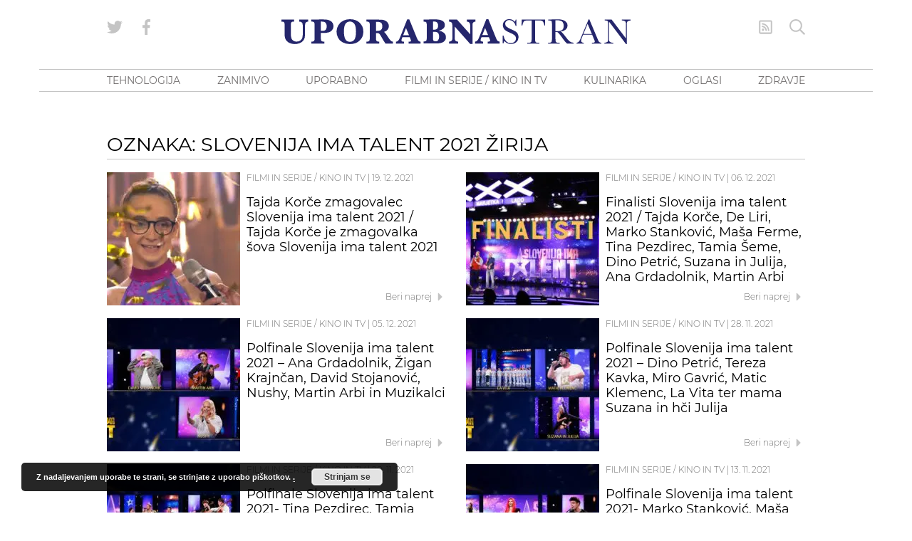

--- FILE ---
content_type: text/html
request_url: https://www.blog.uporabnastran.si/tag/slovenija-ima-talent-2021-zirija/
body_size: 31456
content:
<!doctype html>
<html lang="sl" class="no-js font-body">
<head><meta charset="UTF-8"><script>if(navigator.userAgent.match(/MSIE|Internet Explorer/i)||navigator.userAgent.match(/Trident\/7\..*?rv:11/i)){var href=document.location.href;if(!href.match(/[?&]nowprocket/)){if(href.indexOf("?")==-1){if(href.indexOf("#")==-1){document.location.href=href+"?nowprocket=1"}else{document.location.href=href.replace("#","?nowprocket=1#")}}else{if(href.indexOf("#")==-1){document.location.href=href+"&nowprocket=1"}else{document.location.href=href.replace("#","&nowprocket=1#")}}}}</script><script>class RocketLazyLoadScripts{constructor(){this.v="1.2.5.1",this.triggerEvents=["keydown","mousedown","mousemove","touchmove","touchstart","touchend","wheel"],this.userEventHandler=this._triggerListener.bind(this),this.touchStartHandler=this._onTouchStart.bind(this),this.touchMoveHandler=this._onTouchMove.bind(this),this.touchEndHandler=this._onTouchEnd.bind(this),this.clickHandler=this._onClick.bind(this),this.interceptedClicks=[],this.interceptedClickListeners=[],this._interceptClickListeners(this),window.addEventListener("pageshow",e=>{this.persisted=e.persisted,this.everythingLoaded&&this._triggerLastFunctions()}),document.addEventListener("DOMContentLoaded",()=>{this._preconnect3rdParties()}),this.delayedScripts={normal:[],async:[],defer:[]},this.trash=[],this.allJQueries=[]}_addUserInteractionListener(e){if(document.hidden){e._triggerListener();return}this.triggerEvents.forEach(t=>window.addEventListener(t,e.userEventHandler,{passive:!0})),window.addEventListener("touchstart",e.touchStartHandler,{passive:!0}),window.addEventListener("mousedown",e.touchStartHandler),document.addEventListener("visibilitychange",e.userEventHandler)}_removeUserInteractionListener(){this.triggerEvents.forEach(e=>window.removeEventListener(e,this.userEventHandler,{passive:!0})),document.removeEventListener("visibilitychange",this.userEventHandler)}_onTouchStart(e){"HTML"!==e.target.tagName&&(window.addEventListener("touchend",this.touchEndHandler),window.addEventListener("mouseup",this.touchEndHandler),window.addEventListener("touchmove",this.touchMoveHandler,{passive:!0}),window.addEventListener("mousemove",this.touchMoveHandler),e.target.addEventListener("click",this.clickHandler),this._disableOtherEventListeners(e.target,!0),this._renameDOMAttribute(e.target,"onclick","rocket-onclick"),this._pendingClickStarted())}_onTouchMove(e){window.removeEventListener("touchend",this.touchEndHandler),window.removeEventListener("mouseup",this.touchEndHandler),window.removeEventListener("touchmove",this.touchMoveHandler,{passive:!0}),window.removeEventListener("mousemove",this.touchMoveHandler),e.target.removeEventListener("click",this.clickHandler),this._disableOtherEventListeners(e.target,!1),this._renameDOMAttribute(e.target,"rocket-onclick","onclick"),this._pendingClickFinished()}_onTouchEnd(){window.removeEventListener("touchend",this.touchEndHandler),window.removeEventListener("mouseup",this.touchEndHandler),window.removeEventListener("touchmove",this.touchMoveHandler,{passive:!0}),window.removeEventListener("mousemove",this.touchMoveHandler)}_onClick(e){e.target.removeEventListener("click",this.clickHandler),this._disableOtherEventListeners(e.target,!1),this._renameDOMAttribute(e.target,"rocket-onclick","onclick"),this.interceptedClicks.push(e),e.preventDefault(),e.stopPropagation(),e.stopImmediatePropagation(),this._pendingClickFinished()}_replayClicks(){window.removeEventListener("touchstart",this.touchStartHandler,{passive:!0}),window.removeEventListener("mousedown",this.touchStartHandler),this.interceptedClicks.forEach(e=>{e.target.dispatchEvent(new MouseEvent("click",{view:e.view,bubbles:!0,cancelable:!0}))})}_interceptClickListeners(e){EventTarget.prototype.addEventListenerBase=EventTarget.prototype.addEventListener,EventTarget.prototype.addEventListener=function(t,i,r){"click"!==t||e.windowLoaded||i===e.clickHandler||e.interceptedClickListeners.push({target:this,func:i,options:r}),(this||window).addEventListenerBase(t,i,r)}}_disableOtherEventListeners(e,t){this.interceptedClickListeners.forEach(i=>{i.target===e&&(t?e.removeEventListener("click",i.func,i.options):e.addEventListener("click",i.func,i.options))}),e.parentNode!==document.documentElement&&this._disableOtherEventListeners(e.parentNode,t)}_waitForPendingClicks(){return new Promise(e=>{this._isClickPending?this._pendingClickFinished=e:e()})}_pendingClickStarted(){this._isClickPending=!0}_pendingClickFinished(){this._isClickPending=!1}_renameDOMAttribute(e,t,i){e.hasAttribute&&e.hasAttribute(t)&&(event.target.setAttribute(i,event.target.getAttribute(t)),event.target.removeAttribute(t))}_triggerListener(){this._removeUserInteractionListener(this),"loading"===document.readyState?document.addEventListener("DOMContentLoaded",this._loadEverythingNow.bind(this)):this._loadEverythingNow()}_preconnect3rdParties(){let e=[];document.querySelectorAll("script[type=rocketlazyloadscript][data-rocket-src]").forEach(t=>{let i=t.getAttribute("data-rocket-src");if(i&&0!==i.indexOf("data:")){0===i.indexOf("//")&&(i=location.protocol+i);try{let r=new URL(i).origin;r!==location.origin&&e.push({src:r,crossOrigin:t.crossOrigin||"module"===t.getAttribute("data-rocket-type")})}catch(n){}}}),e=[...new Map(e.map(e=>[JSON.stringify(e),e])).values()],this._batchInjectResourceHints(e,"preconnect")}async _loadEverythingNow(){this.lastBreath=Date.now(),this._delayEventListeners(this),this._delayJQueryReady(this),this._handleDocumentWrite(),this._registerAllDelayedScripts(),this._preloadAllScripts(),await this._loadScriptsFromList(this.delayedScripts.normal),await this._loadScriptsFromList(this.delayedScripts.defer),await this._loadScriptsFromList(this.delayedScripts.async);try{await this._triggerDOMContentLoaded(),await this._pendingWebpackRequests(this),await this._triggerWindowLoad()}catch(e){console.error(e)}window.dispatchEvent(new Event("rocket-allScriptsLoaded")),this.everythingLoaded=!0,this._waitForPendingClicks().then(()=>{this._replayClicks()}),this._emptyTrash()}_registerAllDelayedScripts(){document.querySelectorAll("script[type=rocketlazyloadscript]").forEach(e=>{e.hasAttribute("data-rocket-src")?e.hasAttribute("async")&&!1!==e.async?this.delayedScripts.async.push(e):e.hasAttribute("defer")&&!1!==e.defer||"module"===e.getAttribute("data-rocket-type")?this.delayedScripts.defer.push(e):this.delayedScripts.normal.push(e):this.delayedScripts.normal.push(e)})}async _transformScript(e){if(await this._littleBreath(),!0===e.noModule&&"noModule"in HTMLScriptElement.prototype){e.setAttribute("data-rocket-status","skipped");return}return new Promise(t=>{let i;function r(){(i||e).setAttribute("data-rocket-status","executed"),t()}try{if(navigator.userAgent.indexOf("Firefox/")>0||""===navigator.vendor)i=document.createElement("script"),[...e.attributes].forEach(e=>{let t=e.nodeName;"type"!==t&&("data-rocket-type"===t&&(t="type"),"data-rocket-src"===t&&(t="src"),i.setAttribute(t,e.nodeValue))}),e.text&&(i.text=e.text),i.hasAttribute("src")?(i.addEventListener("load",r),i.addEventListener("error",function(){i.setAttribute("data-rocket-status","failed"),t()}),setTimeout(()=>{i.isConnected||t()},1)):(i.text=e.text,r()),e.parentNode.replaceChild(i,e);else{let n=e.getAttribute("data-rocket-type"),s=e.getAttribute("data-rocket-src");n?(e.type=n,e.removeAttribute("data-rocket-type")):e.removeAttribute("type"),e.addEventListener("load",r),e.addEventListener("error",function(){e.setAttribute("data-rocket-status","failed"),t()}),s?(e.removeAttribute("data-rocket-src"),e.src=s):e.src="data:text/javascript;base64,"+window.btoa(unescape(encodeURIComponent(e.text)))}}catch(a){e.setAttribute("data-rocket-status","failed"),t()}})}async _loadScriptsFromList(e){let t=e.shift();return t&&t.isConnected?(await this._transformScript(t),this._loadScriptsFromList(e)):Promise.resolve()}_preloadAllScripts(){this._batchInjectResourceHints([...this.delayedScripts.normal,...this.delayedScripts.defer,...this.delayedScripts.async],"preload")}_batchInjectResourceHints(e,t){var i=document.createDocumentFragment();e.forEach(e=>{let r=e.getAttribute&&e.getAttribute("data-rocket-src")||e.src;if(r){let n=document.createElement("link");n.href=r,n.rel=t,"preconnect"!==t&&(n.as="script"),e.getAttribute&&"module"===e.getAttribute("data-rocket-type")&&(n.crossOrigin=!0),e.crossOrigin&&(n.crossOrigin=e.crossOrigin),e.integrity&&(n.integrity=e.integrity),i.appendChild(n),this.trash.push(n)}}),document.head.appendChild(i)}_delayEventListeners(e){let t={};function i(i,r){return t[r].eventsToRewrite.indexOf(i)>=0&&!e.everythingLoaded?"rocket-"+i:i}function r(e,r){var n;!t[n=e]&&(t[n]={originalFunctions:{add:n.addEventListener,remove:n.removeEventListener},eventsToRewrite:[]},n.addEventListener=function(){arguments[0]=i(arguments[0],n),t[n].originalFunctions.add.apply(n,arguments)},n.removeEventListener=function(){arguments[0]=i(arguments[0],n),t[n].originalFunctions.remove.apply(n,arguments)}),t[e].eventsToRewrite.push(r)}function n(t,i){let r=t[i];t[i]=null,Object.defineProperty(t,i,{get:()=>r||function(){},set(n){e.everythingLoaded?r=n:t["rocket"+i]=r=n}})}r(document,"DOMContentLoaded"),r(window,"DOMContentLoaded"),r(window,"load"),r(window,"pageshow"),r(document,"readystatechange"),n(document,"onreadystatechange"),n(window,"onload"),n(window,"onpageshow")}_delayJQueryReady(e){let t;function i(t){return e.everythingLoaded?t:t.split(" ").map(e=>"load"===e||0===e.indexOf("load.")?"rocket-jquery-load":e).join(" ")}function r(r){if(r&&r.fn&&!e.allJQueries.includes(r)){r.fn.ready=r.fn.init.prototype.ready=function(t){return e.domReadyFired?t.bind(document)(r):document.addEventListener("rocket-DOMContentLoaded",()=>t.bind(document)(r)),r([])};let n=r.fn.on;r.fn.on=r.fn.init.prototype.on=function(){return this[0]===window&&("string"==typeof arguments[0]||arguments[0]instanceof String?arguments[0]=i(arguments[0]):"object"==typeof arguments[0]&&Object.keys(arguments[0]).forEach(e=>{let t=arguments[0][e];delete arguments[0][e],arguments[0][i(e)]=t})),n.apply(this,arguments),this},e.allJQueries.push(r)}t=r}r(window.jQuery),Object.defineProperty(window,"jQuery",{get:()=>t,set(e){r(e)}})}async _pendingWebpackRequests(e){let t=document.querySelector("script[data-webpack]");async function i(){return new Promise(e=>{t.addEventListener("load",e),t.addEventListener("error",e)})}t&&(await i(),await e._requestAnimFrame(),await e._pendingWebpackRequests(e))}async _triggerDOMContentLoaded(){this.domReadyFired=!0,await this._littleBreath(),document.dispatchEvent(new Event("rocket-readystatechange")),await this._littleBreath(),document.rocketonreadystatechange&&document.rocketonreadystatechange(),await this._littleBreath(),document.dispatchEvent(new Event("rocket-DOMContentLoaded")),await this._littleBreath(),window.dispatchEvent(new Event("rocket-DOMContentLoaded"))}async _triggerWindowLoad(){await this._littleBreath(),document.dispatchEvent(new Event("rocket-readystatechange")),await this._littleBreath(),document.rocketonreadystatechange&&document.rocketonreadystatechange(),await this._littleBreath(),window.dispatchEvent(new Event("rocket-load")),await this._littleBreath(),window.rocketonload&&window.rocketonload(),await this._littleBreath(),this.allJQueries.forEach(e=>e(window).trigger("rocket-jquery-load")),await this._littleBreath();let e=new Event("rocket-pageshow");e.persisted=this.persisted,window.dispatchEvent(e),await this._littleBreath(),window.rocketonpageshow&&window.rocketonpageshow({persisted:this.persisted}),this.windowLoaded=!0}_triggerLastFunctions(){document.onreadystatechange&&document.onreadystatechange(),window.onload&&window.onload(),window.onpageshow&&window.onpageshow({persisted:this.persisted})}_handleDocumentWrite(){let e=new Map;document.write=document.writeln=function(t){let i=document.currentScript;i||console.error("WPRocket unable to document.write this: "+t);let r=document.createRange(),n=i.parentElement,s=e.get(i);void 0===s&&(s=i.nextSibling,e.set(i,s));let a=document.createDocumentFragment();r.setStart(a,0),a.appendChild(r.createContextualFragment(t)),n.insertBefore(a,s)}}async _littleBreath(){Date.now()-this.lastBreath>45&&(await this._requestAnimFrame(),this.lastBreath=Date.now())}async _requestAnimFrame(){return document.hidden?new Promise(e=>setTimeout(e)):new Promise(e=>requestAnimationFrame(e))}_emptyTrash(){this.trash.forEach(e=>e.remove())}static run(){let e=new RocketLazyLoadScripts;e._addUserInteractionListener(e)}}RocketLazyLoadScripts.run();</script>
    
    <meta http-equiv="x-ua-compatible" content="ie=edge">
    <meta name="viewport" content="width=device-width, initial-scale=1.0">
            <!--------- IPROM SERVIRNA KODA --------->
        <script type="rocketlazyloadscript">
            (function (a, g, b, c) {
                a[c] = a[c] || function () {
                    "undefined" !== typeof a.ipromNS && a.ipromNS.execute ? a.ipromNS.execute(arguments) : (a[c].q = a[c].q || []).push(arguments)
                };
                var k = function () {
                    var b = g.getElementsByTagName("script")[0]; return function h(f) {
                        var e = f.shift(); a[c]("setConfig", { server: e });
                        var d = document.createElement("script"); 0 < f.length && (d.onerror = function () { a[c]("setConfig", { blocked: !0 }); h(f) });
                        d.src = "//cdn." + e + "/ipromNS.js"; d.async = !0; d.defer = !0; b.parentNode.insertBefore(d, b)
                    }
                }(), e = b; "string" === typeof b && (e = [b]); k(e)
            })(window, document, ["ipromcloud.com"], "_ipromNS");

            _ipromNS('init', {
                sitePath: ['uporabnastran', 'vstopna'],  /*second value of sitePath array is equal to SID*/
                cookieConsent: true /*based on site cookie policy*/
            });
        </script>
        <!--------- KONEC SERVIRNE KODE --------->
        <link rel="apple-touch-icon" sizes="180x180" href="/wp-content/themes/uporabna/images/apple-touch-icon.png">
<link rel="icon" type="image/png" sizes="32x32" href="/wp-content/themes/uporabna/images/favicon-32x32.png">
<link rel="icon" type="image/png" sizes="16x16" href="/wp-content/themes/uporabna/images/favicon-16x16.png">
<link rel="manifest" href="/wp-content/themes/uporabna/images/site.webmanifest">
<link rel="mask-icon" href="/wp-content/themes/uporabna/images/safari-pinned-tab.svg" color="#5bbad5">
<link rel="shortcut icon" href="/wp-content/themes/uporabna/images/favicon.ico">
<meta name="msapplication-TileColor" content="#2d89ef">
<meta name="msapplication-config" content="/wp-content/themes/uporabna/images/browserconfig.xml">
<meta name="theme-color" content="#ffffff">
    <!-- Add favicons here -->
    <meta name='robots' content='index, follow, max-image-preview:large, max-snippet:-1, max-video-preview:-1' />

	<!-- This site is optimized with the Yoast SEO plugin v26.7 - https://yoast.com/wordpress/plugins/seo/ -->
	<title>Slovenija ima talent 2021 žirija - UPORABNA STRAN</title>
	<link rel="canonical" href="https://www.blog.uporabnastran.si/tag/slovenija-ima-talent-2021-zirija/" />
	<link rel="next" href="https://www.blog.uporabnastran.si/tag/slovenija-ima-talent-2021-zirija/page/2/" />
	<meta property="og:locale" content="en_US" />
	<meta property="og:type" content="article" />
	<meta property="og:title" content="Slovenija ima talent 2021 žirija - UPORABNA STRAN" />
	<meta property="og:url" content="https://www.blog.uporabnastran.si/tag/slovenija-ima-talent-2021-zirija/" />
	<meta property="og:site_name" content="UPORABNA STRAN" />
	<meta name="twitter:card" content="summary_large_image" />
	<meta name="twitter:site" content="@uporabnastran" />
	<script type="application/ld+json" class="yoast-schema-graph">{"@context":"https://schema.org","@graph":[{"@type":"CollectionPage","@id":"https://www.blog.uporabnastran.si/tag/slovenija-ima-talent-2021-zirija/","url":"https://www.blog.uporabnastran.si/tag/slovenija-ima-talent-2021-zirija/","name":"Slovenija ima talent 2021 žirija - UPORABNA STRAN","isPartOf":{"@id":"https://www.blog.uporabnastran.si/#website"},"primaryImageOfPage":{"@id":"https://www.blog.uporabnastran.si/tag/slovenija-ima-talent-2021-zirija/#primaryimage"},"image":{"@id":"https://www.blog.uporabnastran.si/tag/slovenija-ima-talent-2021-zirija/#primaryimage"},"thumbnailUrl":"https://www.blog.uporabnastran.si/wp-content/uploads/2021/12/Tajda-Korce-zmagovalec-Slovenija-ima-talent-2021.jpg","breadcrumb":{"@id":"https://www.blog.uporabnastran.si/tag/slovenija-ima-talent-2021-zirija/#breadcrumb"},"inLanguage":"sl"},{"@type":"ImageObject","inLanguage":"sl","@id":"https://www.blog.uporabnastran.si/tag/slovenija-ima-talent-2021-zirija/#primaryimage","url":"https://www.blog.uporabnastran.si/wp-content/uploads/2021/12/Tajda-Korce-zmagovalec-Slovenija-ima-talent-2021.jpg","contentUrl":"https://www.blog.uporabnastran.si/wp-content/uploads/2021/12/Tajda-Korce-zmagovalec-Slovenija-ima-talent-2021.jpg","width":1916,"height":1008},{"@type":"BreadcrumbList","@id":"https://www.blog.uporabnastran.si/tag/slovenija-ima-talent-2021-zirija/#breadcrumb","itemListElement":[{"@type":"ListItem","position":1,"name":"Home","item":"https://www.blog.uporabnastran.si/"},{"@type":"ListItem","position":2,"name":"Slovenija ima talent 2021 žirija"}]},{"@type":"WebSite","@id":"https://www.blog.uporabnastran.si/#website","url":"https://www.blog.uporabnastran.si/","name":"UPORABNA STRAN","description":"","potentialAction":[{"@type":"SearchAction","target":{"@type":"EntryPoint","urlTemplate":"https://www.blog.uporabnastran.si/?s={search_term_string}"},"query-input":{"@type":"PropertyValueSpecification","valueRequired":true,"valueName":"search_term_string"}}],"inLanguage":"sl"}]}</script>
	<!-- / Yoast SEO plugin. -->



<link rel="alternate" type="application/rss+xml" title="UPORABNA STRAN &raquo; Slovenija ima talent 2021 žirija Tag Feed" href="https://www.blog.uporabnastran.si/tag/slovenija-ima-talent-2021-zirija/feed/" />
		<!-- This site uses the Google Analytics by MonsterInsights plugin v9.11.1 - Using Analytics tracking - https://www.monsterinsights.com/ -->
							<script type="rocketlazyloadscript" data-rocket-src="//www.googletagmanager.com/gtag/js?id=G-L1ESS3ZXZB"  data-cfasync="false" data-wpfc-render="false" data-rocket-type="text/javascript" async></script>
			<script type="rocketlazyloadscript" data-cfasync="false" data-wpfc-render="false" data-rocket-type="text/javascript">
				var mi_version = '9.11.1';
				var mi_track_user = true;
				var mi_no_track_reason = '';
								var MonsterInsightsDefaultLocations = {"page_location":"https:\/\/www.blog.uporabnastran.si\/tag\/slovenija-ima-talent-2021-zirija\/"};
								if ( typeof MonsterInsightsPrivacyGuardFilter === 'function' ) {
					var MonsterInsightsLocations = (typeof MonsterInsightsExcludeQuery === 'object') ? MonsterInsightsPrivacyGuardFilter( MonsterInsightsExcludeQuery ) : MonsterInsightsPrivacyGuardFilter( MonsterInsightsDefaultLocations );
				} else {
					var MonsterInsightsLocations = (typeof MonsterInsightsExcludeQuery === 'object') ? MonsterInsightsExcludeQuery : MonsterInsightsDefaultLocations;
				}

								var disableStrs = [
										'ga-disable-G-L1ESS3ZXZB',
									];

				/* Function to detect opted out users */
				function __gtagTrackerIsOptedOut() {
					for (var index = 0; index < disableStrs.length; index++) {
						if (document.cookie.indexOf(disableStrs[index] + '=true') > -1) {
							return true;
						}
					}

					return false;
				}

				/* Disable tracking if the opt-out cookie exists. */
				if (__gtagTrackerIsOptedOut()) {
					for (var index = 0; index < disableStrs.length; index++) {
						window[disableStrs[index]] = true;
					}
				}

				/* Opt-out function */
				function __gtagTrackerOptout() {
					for (var index = 0; index < disableStrs.length; index++) {
						document.cookie = disableStrs[index] + '=true; expires=Thu, 31 Dec 2099 23:59:59 UTC; path=/';
						window[disableStrs[index]] = true;
					}
				}

				if ('undefined' === typeof gaOptout) {
					function gaOptout() {
						__gtagTrackerOptout();
					}
				}
								window.dataLayer = window.dataLayer || [];

				window.MonsterInsightsDualTracker = {
					helpers: {},
					trackers: {},
				};
				if (mi_track_user) {
					function __gtagDataLayer() {
						dataLayer.push(arguments);
					}

					function __gtagTracker(type, name, parameters) {
						if (!parameters) {
							parameters = {};
						}

						if (parameters.send_to) {
							__gtagDataLayer.apply(null, arguments);
							return;
						}

						if (type === 'event') {
														parameters.send_to = monsterinsights_frontend.v4_id;
							var hookName = name;
							if (typeof parameters['event_category'] !== 'undefined') {
								hookName = parameters['event_category'] + ':' + name;
							}

							if (typeof MonsterInsightsDualTracker.trackers[hookName] !== 'undefined') {
								MonsterInsightsDualTracker.trackers[hookName](parameters);
							} else {
								__gtagDataLayer('event', name, parameters);
							}
							
						} else {
							__gtagDataLayer.apply(null, arguments);
						}
					}

					__gtagTracker('js', new Date());
					__gtagTracker('set', {
						'developer_id.dZGIzZG': true,
											});
					if ( MonsterInsightsLocations.page_location ) {
						__gtagTracker('set', MonsterInsightsLocations);
					}
										__gtagTracker('config', 'G-L1ESS3ZXZB', {"forceSSL":"true","link_attribution":"true"} );
										window.gtag = __gtagTracker;										(function () {
						/* https://developers.google.com/analytics/devguides/collection/analyticsjs/ */
						/* ga and __gaTracker compatibility shim. */
						var noopfn = function () {
							return null;
						};
						var newtracker = function () {
							return new Tracker();
						};
						var Tracker = function () {
							return null;
						};
						var p = Tracker.prototype;
						p.get = noopfn;
						p.set = noopfn;
						p.send = function () {
							var args = Array.prototype.slice.call(arguments);
							args.unshift('send');
							__gaTracker.apply(null, args);
						};
						var __gaTracker = function () {
							var len = arguments.length;
							if (len === 0) {
								return;
							}
							var f = arguments[len - 1];
							if (typeof f !== 'object' || f === null || typeof f.hitCallback !== 'function') {
								if ('send' === arguments[0]) {
									var hitConverted, hitObject = false, action;
									if ('event' === arguments[1]) {
										if ('undefined' !== typeof arguments[3]) {
											hitObject = {
												'eventAction': arguments[3],
												'eventCategory': arguments[2],
												'eventLabel': arguments[4],
												'value': arguments[5] ? arguments[5] : 1,
											}
										}
									}
									if ('pageview' === arguments[1]) {
										if ('undefined' !== typeof arguments[2]) {
											hitObject = {
												'eventAction': 'page_view',
												'page_path': arguments[2],
											}
										}
									}
									if (typeof arguments[2] === 'object') {
										hitObject = arguments[2];
									}
									if (typeof arguments[5] === 'object') {
										Object.assign(hitObject, arguments[5]);
									}
									if ('undefined' !== typeof arguments[1].hitType) {
										hitObject = arguments[1];
										if ('pageview' === hitObject.hitType) {
											hitObject.eventAction = 'page_view';
										}
									}
									if (hitObject) {
										action = 'timing' === arguments[1].hitType ? 'timing_complete' : hitObject.eventAction;
										hitConverted = mapArgs(hitObject);
										__gtagTracker('event', action, hitConverted);
									}
								}
								return;
							}

							function mapArgs(args) {
								var arg, hit = {};
								var gaMap = {
									'eventCategory': 'event_category',
									'eventAction': 'event_action',
									'eventLabel': 'event_label',
									'eventValue': 'event_value',
									'nonInteraction': 'non_interaction',
									'timingCategory': 'event_category',
									'timingVar': 'name',
									'timingValue': 'value',
									'timingLabel': 'event_label',
									'page': 'page_path',
									'location': 'page_location',
									'title': 'page_title',
									'referrer' : 'page_referrer',
								};
								for (arg in args) {
																		if (!(!args.hasOwnProperty(arg) || !gaMap.hasOwnProperty(arg))) {
										hit[gaMap[arg]] = args[arg];
									} else {
										hit[arg] = args[arg];
									}
								}
								return hit;
							}

							try {
								f.hitCallback();
							} catch (ex) {
							}
						};
						__gaTracker.create = newtracker;
						__gaTracker.getByName = newtracker;
						__gaTracker.getAll = function () {
							return [];
						};
						__gaTracker.remove = noopfn;
						__gaTracker.loaded = true;
						window['__gaTracker'] = __gaTracker;
					})();
									} else {
										console.log("");
					(function () {
						function __gtagTracker() {
							return null;
						}

						window['__gtagTracker'] = __gtagTracker;
						window['gtag'] = __gtagTracker;
					})();
									}
			</script>
							<!-- / Google Analytics by MonsterInsights -->
		<style id='wp-img-auto-sizes-contain-inline-css' type='text/css'>
img:is([sizes=auto i],[sizes^="auto," i]){contain-intrinsic-size:3000px 1500px}
/*# sourceURL=wp-img-auto-sizes-contain-inline-css */
</style>
<style id='wp-block-library-inline-css' type='text/css'>
:root{--wp-block-synced-color:#7a00df;--wp-block-synced-color--rgb:122,0,223;--wp-bound-block-color:var(--wp-block-synced-color);--wp-editor-canvas-background:#ddd;--wp-admin-theme-color:#007cba;--wp-admin-theme-color--rgb:0,124,186;--wp-admin-theme-color-darker-10:#006ba1;--wp-admin-theme-color-darker-10--rgb:0,107,160.5;--wp-admin-theme-color-darker-20:#005a87;--wp-admin-theme-color-darker-20--rgb:0,90,135;--wp-admin-border-width-focus:2px}@media (min-resolution:192dpi){:root{--wp-admin-border-width-focus:1.5px}}.wp-element-button{cursor:pointer}:root .has-very-light-gray-background-color{background-color:#eee}:root .has-very-dark-gray-background-color{background-color:#313131}:root .has-very-light-gray-color{color:#eee}:root .has-very-dark-gray-color{color:#313131}:root .has-vivid-green-cyan-to-vivid-cyan-blue-gradient-background{background:linear-gradient(135deg,#00d084,#0693e3)}:root .has-purple-crush-gradient-background{background:linear-gradient(135deg,#34e2e4,#4721fb 50%,#ab1dfe)}:root .has-hazy-dawn-gradient-background{background:linear-gradient(135deg,#faaca8,#dad0ec)}:root .has-subdued-olive-gradient-background{background:linear-gradient(135deg,#fafae1,#67a671)}:root .has-atomic-cream-gradient-background{background:linear-gradient(135deg,#fdd79a,#004a59)}:root .has-nightshade-gradient-background{background:linear-gradient(135deg,#330968,#31cdcf)}:root .has-midnight-gradient-background{background:linear-gradient(135deg,#020381,#2874fc)}:root{--wp--preset--font-size--normal:16px;--wp--preset--font-size--huge:42px}.has-regular-font-size{font-size:1em}.has-larger-font-size{font-size:2.625em}.has-normal-font-size{font-size:var(--wp--preset--font-size--normal)}.has-huge-font-size{font-size:var(--wp--preset--font-size--huge)}.has-text-align-center{text-align:center}.has-text-align-left{text-align:left}.has-text-align-right{text-align:right}.has-fit-text{white-space:nowrap!important}#end-resizable-editor-section{display:none}.aligncenter{clear:both}.items-justified-left{justify-content:flex-start}.items-justified-center{justify-content:center}.items-justified-right{justify-content:flex-end}.items-justified-space-between{justify-content:space-between}.screen-reader-text{border:0;clip-path:inset(50%);height:1px;margin:-1px;overflow:hidden;padding:0;position:absolute;width:1px;word-wrap:normal!important}.screen-reader-text:focus{background-color:#ddd;clip-path:none;color:#444;display:block;font-size:1em;height:auto;left:5px;line-height:normal;padding:15px 23px 14px;text-decoration:none;top:5px;width:auto;z-index:100000}html :where(.has-border-color){border-style:solid}html :where([style*=border-top-color]){border-top-style:solid}html :where([style*=border-right-color]){border-right-style:solid}html :where([style*=border-bottom-color]){border-bottom-style:solid}html :where([style*=border-left-color]){border-left-style:solid}html :where([style*=border-width]){border-style:solid}html :where([style*=border-top-width]){border-top-style:solid}html :where([style*=border-right-width]){border-right-style:solid}html :where([style*=border-bottom-width]){border-bottom-style:solid}html :where([style*=border-left-width]){border-left-style:solid}html :where(img[class*=wp-image-]){height:auto;max-width:100%}:where(figure){margin:0 0 1em}html :where(.is-position-sticky){--wp-admin--admin-bar--position-offset:var(--wp-admin--admin-bar--height,0px)}@media screen and (max-width:600px){html :where(.is-position-sticky){--wp-admin--admin-bar--position-offset:0px}}

/*# sourceURL=wp-block-library-inline-css */
</style><style id='wp-block-heading-inline-css' type='text/css'>
h1:where(.wp-block-heading).has-background,h2:where(.wp-block-heading).has-background,h3:where(.wp-block-heading).has-background,h4:where(.wp-block-heading).has-background,h5:where(.wp-block-heading).has-background,h6:where(.wp-block-heading).has-background{padding:1.25em 2.375em}h1.has-text-align-left[style*=writing-mode]:where([style*=vertical-lr]),h1.has-text-align-right[style*=writing-mode]:where([style*=vertical-rl]),h2.has-text-align-left[style*=writing-mode]:where([style*=vertical-lr]),h2.has-text-align-right[style*=writing-mode]:where([style*=vertical-rl]),h3.has-text-align-left[style*=writing-mode]:where([style*=vertical-lr]),h3.has-text-align-right[style*=writing-mode]:where([style*=vertical-rl]),h4.has-text-align-left[style*=writing-mode]:where([style*=vertical-lr]),h4.has-text-align-right[style*=writing-mode]:where([style*=vertical-rl]),h5.has-text-align-left[style*=writing-mode]:where([style*=vertical-lr]),h5.has-text-align-right[style*=writing-mode]:where([style*=vertical-rl]),h6.has-text-align-left[style*=writing-mode]:where([style*=vertical-lr]),h6.has-text-align-right[style*=writing-mode]:where([style*=vertical-rl]){rotate:180deg}
/*# sourceURL=https://www.blog.uporabnastran.si/wp-includes/blocks/heading/style.min.css */
</style>
<style id='wp-block-list-inline-css' type='text/css'>
ol,ul{box-sizing:border-box}:root :where(.wp-block-list.has-background){padding:1.25em 2.375em}
/*# sourceURL=https://www.blog.uporabnastran.si/wp-includes/blocks/list/style.min.css */
</style>
<style id='wp-block-paragraph-inline-css' type='text/css'>
.is-small-text{font-size:.875em}.is-regular-text{font-size:1em}.is-large-text{font-size:2.25em}.is-larger-text{font-size:3em}.has-drop-cap:not(:focus):first-letter{float:left;font-size:8.4em;font-style:normal;font-weight:100;line-height:.68;margin:.05em .1em 0 0;text-transform:uppercase}body.rtl .has-drop-cap:not(:focus):first-letter{float:none;margin-left:.1em}p.has-drop-cap.has-background{overflow:hidden}:root :where(p.has-background){padding:1.25em 2.375em}:where(p.has-text-color:not(.has-link-color)) a{color:inherit}p.has-text-align-left[style*="writing-mode:vertical-lr"],p.has-text-align-right[style*="writing-mode:vertical-rl"]{rotate:180deg}
/*# sourceURL=https://www.blog.uporabnastran.si/wp-includes/blocks/paragraph/style.min.css */
</style>
<style id='global-styles-inline-css' type='text/css'>
:root{--wp--preset--aspect-ratio--square: 1;--wp--preset--aspect-ratio--4-3: 4/3;--wp--preset--aspect-ratio--3-4: 3/4;--wp--preset--aspect-ratio--3-2: 3/2;--wp--preset--aspect-ratio--2-3: 2/3;--wp--preset--aspect-ratio--16-9: 16/9;--wp--preset--aspect-ratio--9-16: 9/16;--wp--preset--color--black: #000000;--wp--preset--color--cyan-bluish-gray: #abb8c3;--wp--preset--color--white: #ffffff;--wp--preset--color--pale-pink: #f78da7;--wp--preset--color--vivid-red: #cf2e2e;--wp--preset--color--luminous-vivid-orange: #ff6900;--wp--preset--color--luminous-vivid-amber: #fcb900;--wp--preset--color--light-green-cyan: #7bdcb5;--wp--preset--color--vivid-green-cyan: #00d084;--wp--preset--color--pale-cyan-blue: #8ed1fc;--wp--preset--color--vivid-cyan-blue: #0693e3;--wp--preset--color--vivid-purple: #9b51e0;--wp--preset--gradient--vivid-cyan-blue-to-vivid-purple: linear-gradient(135deg,rgb(6,147,227) 0%,rgb(155,81,224) 100%);--wp--preset--gradient--light-green-cyan-to-vivid-green-cyan: linear-gradient(135deg,rgb(122,220,180) 0%,rgb(0,208,130) 100%);--wp--preset--gradient--luminous-vivid-amber-to-luminous-vivid-orange: linear-gradient(135deg,rgb(252,185,0) 0%,rgb(255,105,0) 100%);--wp--preset--gradient--luminous-vivid-orange-to-vivid-red: linear-gradient(135deg,rgb(255,105,0) 0%,rgb(207,46,46) 100%);--wp--preset--gradient--very-light-gray-to-cyan-bluish-gray: linear-gradient(135deg,rgb(238,238,238) 0%,rgb(169,184,195) 100%);--wp--preset--gradient--cool-to-warm-spectrum: linear-gradient(135deg,rgb(74,234,220) 0%,rgb(151,120,209) 20%,rgb(207,42,186) 40%,rgb(238,44,130) 60%,rgb(251,105,98) 80%,rgb(254,248,76) 100%);--wp--preset--gradient--blush-light-purple: linear-gradient(135deg,rgb(255,206,236) 0%,rgb(152,150,240) 100%);--wp--preset--gradient--blush-bordeaux: linear-gradient(135deg,rgb(254,205,165) 0%,rgb(254,45,45) 50%,rgb(107,0,62) 100%);--wp--preset--gradient--luminous-dusk: linear-gradient(135deg,rgb(255,203,112) 0%,rgb(199,81,192) 50%,rgb(65,88,208) 100%);--wp--preset--gradient--pale-ocean: linear-gradient(135deg,rgb(255,245,203) 0%,rgb(182,227,212) 50%,rgb(51,167,181) 100%);--wp--preset--gradient--electric-grass: linear-gradient(135deg,rgb(202,248,128) 0%,rgb(113,206,126) 100%);--wp--preset--gradient--midnight: linear-gradient(135deg,rgb(2,3,129) 0%,rgb(40,116,252) 100%);--wp--preset--font-size--small: 13px;--wp--preset--font-size--medium: 20px;--wp--preset--font-size--large: 36px;--wp--preset--font-size--x-large: 42px;--wp--preset--spacing--20: 0.44rem;--wp--preset--spacing--30: 0.67rem;--wp--preset--spacing--40: 1rem;--wp--preset--spacing--50: 1.5rem;--wp--preset--spacing--60: 2.25rem;--wp--preset--spacing--70: 3.38rem;--wp--preset--spacing--80: 5.06rem;--wp--preset--shadow--natural: 6px 6px 9px rgba(0, 0, 0, 0.2);--wp--preset--shadow--deep: 12px 12px 50px rgba(0, 0, 0, 0.4);--wp--preset--shadow--sharp: 6px 6px 0px rgba(0, 0, 0, 0.2);--wp--preset--shadow--outlined: 6px 6px 0px -3px rgb(255, 255, 255), 6px 6px rgb(0, 0, 0);--wp--preset--shadow--crisp: 6px 6px 0px rgb(0, 0, 0);}:where(.is-layout-flex){gap: 0.5em;}:where(.is-layout-grid){gap: 0.5em;}body .is-layout-flex{display: flex;}.is-layout-flex{flex-wrap: wrap;align-items: center;}.is-layout-flex > :is(*, div){margin: 0;}body .is-layout-grid{display: grid;}.is-layout-grid > :is(*, div){margin: 0;}:where(.wp-block-columns.is-layout-flex){gap: 2em;}:where(.wp-block-columns.is-layout-grid){gap: 2em;}:where(.wp-block-post-template.is-layout-flex){gap: 1.25em;}:where(.wp-block-post-template.is-layout-grid){gap: 1.25em;}.has-black-color{color: var(--wp--preset--color--black) !important;}.has-cyan-bluish-gray-color{color: var(--wp--preset--color--cyan-bluish-gray) !important;}.has-white-color{color: var(--wp--preset--color--white) !important;}.has-pale-pink-color{color: var(--wp--preset--color--pale-pink) !important;}.has-vivid-red-color{color: var(--wp--preset--color--vivid-red) !important;}.has-luminous-vivid-orange-color{color: var(--wp--preset--color--luminous-vivid-orange) !important;}.has-luminous-vivid-amber-color{color: var(--wp--preset--color--luminous-vivid-amber) !important;}.has-light-green-cyan-color{color: var(--wp--preset--color--light-green-cyan) !important;}.has-vivid-green-cyan-color{color: var(--wp--preset--color--vivid-green-cyan) !important;}.has-pale-cyan-blue-color{color: var(--wp--preset--color--pale-cyan-blue) !important;}.has-vivid-cyan-blue-color{color: var(--wp--preset--color--vivid-cyan-blue) !important;}.has-vivid-purple-color{color: var(--wp--preset--color--vivid-purple) !important;}.has-black-background-color{background-color: var(--wp--preset--color--black) !important;}.has-cyan-bluish-gray-background-color{background-color: var(--wp--preset--color--cyan-bluish-gray) !important;}.has-white-background-color{background-color: var(--wp--preset--color--white) !important;}.has-pale-pink-background-color{background-color: var(--wp--preset--color--pale-pink) !important;}.has-vivid-red-background-color{background-color: var(--wp--preset--color--vivid-red) !important;}.has-luminous-vivid-orange-background-color{background-color: var(--wp--preset--color--luminous-vivid-orange) !important;}.has-luminous-vivid-amber-background-color{background-color: var(--wp--preset--color--luminous-vivid-amber) !important;}.has-light-green-cyan-background-color{background-color: var(--wp--preset--color--light-green-cyan) !important;}.has-vivid-green-cyan-background-color{background-color: var(--wp--preset--color--vivid-green-cyan) !important;}.has-pale-cyan-blue-background-color{background-color: var(--wp--preset--color--pale-cyan-blue) !important;}.has-vivid-cyan-blue-background-color{background-color: var(--wp--preset--color--vivid-cyan-blue) !important;}.has-vivid-purple-background-color{background-color: var(--wp--preset--color--vivid-purple) !important;}.has-black-border-color{border-color: var(--wp--preset--color--black) !important;}.has-cyan-bluish-gray-border-color{border-color: var(--wp--preset--color--cyan-bluish-gray) !important;}.has-white-border-color{border-color: var(--wp--preset--color--white) !important;}.has-pale-pink-border-color{border-color: var(--wp--preset--color--pale-pink) !important;}.has-vivid-red-border-color{border-color: var(--wp--preset--color--vivid-red) !important;}.has-luminous-vivid-orange-border-color{border-color: var(--wp--preset--color--luminous-vivid-orange) !important;}.has-luminous-vivid-amber-border-color{border-color: var(--wp--preset--color--luminous-vivid-amber) !important;}.has-light-green-cyan-border-color{border-color: var(--wp--preset--color--light-green-cyan) !important;}.has-vivid-green-cyan-border-color{border-color: var(--wp--preset--color--vivid-green-cyan) !important;}.has-pale-cyan-blue-border-color{border-color: var(--wp--preset--color--pale-cyan-blue) !important;}.has-vivid-cyan-blue-border-color{border-color: var(--wp--preset--color--vivid-cyan-blue) !important;}.has-vivid-purple-border-color{border-color: var(--wp--preset--color--vivid-purple) !important;}.has-vivid-cyan-blue-to-vivid-purple-gradient-background{background: var(--wp--preset--gradient--vivid-cyan-blue-to-vivid-purple) !important;}.has-light-green-cyan-to-vivid-green-cyan-gradient-background{background: var(--wp--preset--gradient--light-green-cyan-to-vivid-green-cyan) !important;}.has-luminous-vivid-amber-to-luminous-vivid-orange-gradient-background{background: var(--wp--preset--gradient--luminous-vivid-amber-to-luminous-vivid-orange) !important;}.has-luminous-vivid-orange-to-vivid-red-gradient-background{background: var(--wp--preset--gradient--luminous-vivid-orange-to-vivid-red) !important;}.has-very-light-gray-to-cyan-bluish-gray-gradient-background{background: var(--wp--preset--gradient--very-light-gray-to-cyan-bluish-gray) !important;}.has-cool-to-warm-spectrum-gradient-background{background: var(--wp--preset--gradient--cool-to-warm-spectrum) !important;}.has-blush-light-purple-gradient-background{background: var(--wp--preset--gradient--blush-light-purple) !important;}.has-blush-bordeaux-gradient-background{background: var(--wp--preset--gradient--blush-bordeaux) !important;}.has-luminous-dusk-gradient-background{background: var(--wp--preset--gradient--luminous-dusk) !important;}.has-pale-ocean-gradient-background{background: var(--wp--preset--gradient--pale-ocean) !important;}.has-electric-grass-gradient-background{background: var(--wp--preset--gradient--electric-grass) !important;}.has-midnight-gradient-background{background: var(--wp--preset--gradient--midnight) !important;}.has-small-font-size{font-size: var(--wp--preset--font-size--small) !important;}.has-medium-font-size{font-size: var(--wp--preset--font-size--medium) !important;}.has-large-font-size{font-size: var(--wp--preset--font-size--large) !important;}.has-x-large-font-size{font-size: var(--wp--preset--font-size--x-large) !important;}
/*# sourceURL=global-styles-inline-css */
</style>

<style id='classic-theme-styles-inline-css' type='text/css'>
/*! This file is auto-generated */
.wp-block-button__link{color:#fff;background-color:#32373c;border-radius:9999px;box-shadow:none;text-decoration:none;padding:calc(.667em + 2px) calc(1.333em + 2px);font-size:1.125em}.wp-block-file__button{background:#32373c;color:#fff;text-decoration:none}
/*# sourceURL=/wp-includes/css/classic-themes.min.css */
</style>
<link data-minify="1" rel='stylesheet' id='wp-polls-css' href='https://www.blog.uporabnastran.si/wp-content/cache/min/1/wp-content/plugins/wp-polls/polls-css.css?ver=1767784994' type='text/css' media='all' />
<style id='wp-polls-inline-css' type='text/css'>
.wp-polls .pollbar {
	margin: 1px;
	font-size: 6px;
	line-height: 8px;
	height: 8px;
	background-image: var(--wpr-bg-7079fdfd-d9a1-4777-b94b-3865dafbbb09);
	border: 1px solid #c8c8c8;
}

/*# sourceURL=wp-polls-inline-css */
</style>
<link data-minify="1" rel='stylesheet' id='ups-style-css' href='https://www.blog.uporabnastran.si/wp-content/cache/background-css/www.blog.uporabnastran.si/wp-content/cache/min/1/wp-content/themes/uporabna/css/app.min.css?ver=1767784994&wpr_t=1768791334' type='text/css' media='all' />
<style id='rocket-lazyload-inline-css' type='text/css'>
.rll-youtube-player{position:relative;padding-bottom:56.23%;height:0;overflow:hidden;max-width:100%;}.rll-youtube-player:focus-within{outline: 2px solid currentColor;outline-offset: 5px;}.rll-youtube-player iframe{position:absolute;top:0;left:0;width:100%;height:100%;z-index:100;background:0 0}.rll-youtube-player img{bottom:0;display:block;left:0;margin:auto;max-width:100%;width:100%;position:absolute;right:0;top:0;border:none;height:auto;-webkit-transition:.4s all;-moz-transition:.4s all;transition:.4s all}.rll-youtube-player img:hover{-webkit-filter:brightness(75%)}.rll-youtube-player .play{height:100%;width:100%;left:0;top:0;position:absolute;background:var(--wpr-bg-9bb7a6d0-094b-4fd8-a36b-e50c7d61b9a3) no-repeat center;background-color: transparent !important;cursor:pointer;border:none;}
/*# sourceURL=rocket-lazyload-inline-css */
</style>
<script type="rocketlazyloadscript" data-rocket-type="text/javascript" data-rocket-src="https://www.blog.uporabnastran.si/wp-content/plugins/google-analytics-for-wordpress/assets/js/frontend-gtag.min.js?ver=9.11.1" id="monsterinsights-frontend-script-js" async="async" data-wp-strategy="async"></script>
<script data-cfasync="false" data-wpfc-render="false" type="text/javascript" id='monsterinsights-frontend-script-js-extra'>/* <![CDATA[ */
var monsterinsights_frontend = {"js_events_tracking":"true","download_extensions":"doc,pdf,ppt,zip,xls,docx,pptx,xlsx","inbound_paths":"[{\"path\":\"\\\/go\\\/\",\"label\":\"affiliate\"},{\"path\":\"\\\/recommend\\\/\",\"label\":\"affiliate\"}]","home_url":"https:\/\/www.blog.uporabnastran.si","hash_tracking":"false","v4_id":"G-L1ESS3ZXZB"};/* ]]> */
</script>
<script type="rocketlazyloadscript" data-rocket-type="text/javascript" data-rocket-src="https://www.blog.uporabnastran.si/wp-includes/js/jquery/jquery.min.js?ver=3.7.1" id="jquery-core-js"></script>
<script type="rocketlazyloadscript" data-rocket-type="text/javascript" data-rocket-src="https://www.blog.uporabnastran.si/wp-includes/js/jquery/jquery-migrate.min.js?ver=3.4.1" id="jquery-migrate-js" defer></script>
<link rel="https://api.w.org/" href="https://www.blog.uporabnastran.si/wp-json/" /><link rel="alternate" title="JSON" type="application/json" href="https://www.blog.uporabnastran.si/wp-json/wp/v2/tags/23864" /><link rel="EditURI" type="application/rsd+xml" title="RSD" href="https://www.blog.uporabnastran.si/xmlrpc.php?rsd" />
<meta name="generator" content="WordPress 6.9" />

<!-- Meta Pixel Code -->
<script type="rocketlazyloadscript" data-rocket-type='text/javascript'>
!function(f,b,e,v,n,t,s){if(f.fbq)return;n=f.fbq=function(){n.callMethod?
n.callMethod.apply(n,arguments):n.queue.push(arguments)};if(!f._fbq)f._fbq=n;
n.push=n;n.loaded=!0;n.version='2.0';n.queue=[];t=b.createElement(e);t.async=!0;
t.src=v;s=b.getElementsByTagName(e)[0];s.parentNode.insertBefore(t,s)}(window,
document,'script','https://connect.facebook.net/en_US/fbevents.js?v=next');
</script>
<!-- End Meta Pixel Code -->

      <script type="rocketlazyloadscript" data-rocket-type='text/javascript'>
        var url = window.location.origin + '?ob=open-bridge';
        fbq('set', 'openbridge', '467024687161786', url);
      </script>
    <script type="rocketlazyloadscript" data-rocket-type='text/javascript'>fbq('init', '467024687161786', {}, {
    "agent": "wordpress-6.9-3.0.16"
})</script><script type="rocketlazyloadscript" data-rocket-type='text/javascript'>
    fbq('track', 'PageView', []);
  </script>
<!-- Meta Pixel Code -->
<noscript>
<img height="1" width="1" style="display:none" alt="fbpx"
src="https://www.facebook.com/tr?id=467024687161786&ev=PageView&noscript=1" />
</noscript>
<!-- End Meta Pixel Code -->
<noscript><style id="rocket-lazyload-nojs-css">.rll-youtube-player, [data-lazy-src]{display:none !important;}</style></noscript><link data-minify="1" rel='stylesheet' id='basecss-css' href='https://www.blog.uporabnastran.si/wp-content/cache/min/1/wp-content/plugins/eu-cookie-law/css/style.css?ver=1767784994' type='text/css' media='all' />
<style id="wpr-lazyload-bg-container"></style><style id="wpr-lazyload-bg-exclusion"></style>
<noscript>
<style id="wpr-lazyload-bg-nostyle">.lg-outer .lg-has-vimeo .lg-video-play{--wpr-bg-0e1581f3-f65b-44a6-b196-d6e7747cb75d: url('https://www.blog.uporabnastran.si/wp-content/themes/uporabna/img/vimeo-play.png');}.lg-outer .lg-has-vimeo:hover .lg-video-play{--wpr-bg-42bce185-a1d7-44bd-a261-103fbd1147d9: url('https://www.blog.uporabnastran.si/wp-content/themes/uporabna/img/vimeo-play.png');}.lg-outer .lg-has-html5 .lg-video-play{--wpr-bg-b075accf-4a5d-450d-913b-75b11199207d: url('https://www.blog.uporabnastran.si/wp-content/themes/uporabna/img/video-play.png');}.lg-outer .lg-has-youtube .lg-video-play{--wpr-bg-ef58daa5-e7f7-462b-8895-d703cfc31f08: url('https://www.blog.uporabnastran.si/wp-content/themes/uporabna/img/youtube-play.png');}.lg-outer .lg-has-youtube:hover .lg-video-play{--wpr-bg-179916fc-8f0e-484f-86e0-c2dd9e496077: url('https://www.blog.uporabnastran.si/wp-content/themes/uporabna/img/youtube-play.png');}.lg-outer .lg-item{--wpr-bg-91385219-7d8d-4218-9dfa-1d77e634e7e9: url('https://www.blog.uporabnastran.si/wp-content/themes/uporabna/img/loading.gif');}.wp-polls .pollbar{--wpr-bg-7079fdfd-d9a1-4777-b94b-3865dafbbb09: url('https://www.blog.uporabnastran.si/wp-content/plugins/wp-polls/images/default/pollbg.gif');}.rll-youtube-player .play{--wpr-bg-9bb7a6d0-094b-4fd8-a36b-e50c7d61b9a3: url('https://www.blog.uporabnastran.si/wp-content/plugins/wp-rocket/assets/img/youtube.png');}</style>
</noscript>
<script type="application/javascript">const rocket_pairs = [{"selector":".lg-outer .lg-has-vimeo .lg-video-play","style":".lg-outer .lg-has-vimeo .lg-video-play{--wpr-bg-0e1581f3-f65b-44a6-b196-d6e7747cb75d: url('https:\/\/www.blog.uporabnastran.si\/wp-content\/themes\/uporabna\/img\/vimeo-play.png');}","hash":"0e1581f3-f65b-44a6-b196-d6e7747cb75d","url":"https:\/\/www.blog.uporabnastran.si\/wp-content\/themes\/uporabna\/img\/vimeo-play.png"},{"selector":".lg-outer .lg-has-vimeo .lg-video-play","style":".lg-outer .lg-has-vimeo:hover .lg-video-play{--wpr-bg-42bce185-a1d7-44bd-a261-103fbd1147d9: url('https:\/\/www.blog.uporabnastran.si\/wp-content\/themes\/uporabna\/img\/vimeo-play.png');}","hash":"42bce185-a1d7-44bd-a261-103fbd1147d9","url":"https:\/\/www.blog.uporabnastran.si\/wp-content\/themes\/uporabna\/img\/vimeo-play.png"},{"selector":".lg-outer .lg-has-html5 .lg-video-play","style":".lg-outer .lg-has-html5 .lg-video-play{--wpr-bg-b075accf-4a5d-450d-913b-75b11199207d: url('https:\/\/www.blog.uporabnastran.si\/wp-content\/themes\/uporabna\/img\/video-play.png');}","hash":"b075accf-4a5d-450d-913b-75b11199207d","url":"https:\/\/www.blog.uporabnastran.si\/wp-content\/themes\/uporabna\/img\/video-play.png"},{"selector":".lg-outer .lg-has-youtube .lg-video-play","style":".lg-outer .lg-has-youtube .lg-video-play{--wpr-bg-ef58daa5-e7f7-462b-8895-d703cfc31f08: url('https:\/\/www.blog.uporabnastran.si\/wp-content\/themes\/uporabna\/img\/youtube-play.png');}","hash":"ef58daa5-e7f7-462b-8895-d703cfc31f08","url":"https:\/\/www.blog.uporabnastran.si\/wp-content\/themes\/uporabna\/img\/youtube-play.png"},{"selector":".lg-outer .lg-has-youtube .lg-video-play","style":".lg-outer .lg-has-youtube:hover .lg-video-play{--wpr-bg-179916fc-8f0e-484f-86e0-c2dd9e496077: url('https:\/\/www.blog.uporabnastran.si\/wp-content\/themes\/uporabna\/img\/youtube-play.png');}","hash":"179916fc-8f0e-484f-86e0-c2dd9e496077","url":"https:\/\/www.blog.uporabnastran.si\/wp-content\/themes\/uporabna\/img\/youtube-play.png"},{"selector":".lg-outer .lg-item","style":".lg-outer .lg-item{--wpr-bg-91385219-7d8d-4218-9dfa-1d77e634e7e9: url('https:\/\/www.blog.uporabnastran.si\/wp-content\/themes\/uporabna\/img\/loading.gif');}","hash":"91385219-7d8d-4218-9dfa-1d77e634e7e9","url":"https:\/\/www.blog.uporabnastran.si\/wp-content\/themes\/uporabna\/img\/loading.gif"},{"selector":".wp-polls .pollbar","style":".wp-polls .pollbar{--wpr-bg-7079fdfd-d9a1-4777-b94b-3865dafbbb09: url('https:\/\/www.blog.uporabnastran.si\/wp-content\/plugins\/wp-polls\/images\/default\/pollbg.gif');}","hash":"7079fdfd-d9a1-4777-b94b-3865dafbbb09","url":"https:\/\/www.blog.uporabnastran.si\/wp-content\/plugins\/wp-polls\/images\/default\/pollbg.gif"},{"selector":".rll-youtube-player .play","style":".rll-youtube-player .play{--wpr-bg-9bb7a6d0-094b-4fd8-a36b-e50c7d61b9a3: url('https:\/\/www.blog.uporabnastran.si\/wp-content\/plugins\/wp-rocket\/assets\/img\/youtube.png');}","hash":"9bb7a6d0-094b-4fd8-a36b-e50c7d61b9a3","url":"https:\/\/www.blog.uporabnastran.si\/wp-content\/plugins\/wp-rocket\/assets\/img\/youtube.png"}]; const rocket_excluded_pairs = [];</script></head>

<body class="archive tag tag-slovenija-ima-talent-2021-zirija tag-23864 wp-theme-uporabna">
            <!-- Background Ad -->
        <div class="iAdserver" data-iadserver-zone="299"><script type="rocketlazyloadscript">_ipromNS('zone', 299)</script></div>
        <!-- Background End -->
    

<svg class="svg-icon-lib" xmlns="http://www.w3.org/2000/svg">
<symbol id="bars" viewBox="0 0 448 512"><path d="M436 124H12c-6.627 0-12-5.373-12-12V80c0-6.627 5.373-12 12-12h424c6.627 0 12 5.373 12 12v32c0 6.627-5.373 12-12 12zm0 160H12c-6.627 0-12-5.373-12-12v-32c0-6.627 5.373-12 12-12h424c6.627 0 12 5.373 12 12v32c0 6.627-5.373 12-12 12zm0 160H12c-6.627 0-12-5.373-12-12v-32c0-6.627 5.373-12 12-12h424c6.627 0 12 5.373 12 12v32c0 6.627-5.373 12-12 12z"/></symbol>
<symbol id="caret-right" viewBox="0 0 192 512"><path d="M0 384.662V127.338c0-17.818 21.543-26.741 34.142-14.142l128.662 128.662c7.81 7.81 7.81 20.474 0 28.284L34.142 398.804C21.543 411.404 0 402.48 0 384.662z"/></symbol>
<symbol id="envelope" viewBox="0 0 512 512"><path d="M502.3 190.8c3.9-3.1 9.7-.2 9.7 4.7V400c0 26.5-21.5 48-48 48H48c-26.5 0-48-21.5-48-48V195.6c0-5 5.7-7.8 9.7-4.7 22.4 17.4 52.1 39.5 154.1 113.6 21.1 15.4 56.7 47.8 92.2 47.6 35.7.3 72-32.8 92.3-47.6 102-74.1 131.6-96.3 154-113.7zM256 320c23.2.4 56.6-29.2 73.4-41.4 132.7-96.3 142.8-104.7 173.4-128.7 5.8-4.5 9.2-11.5 9.2-18.9v-19c0-26.5-21.5-48-48-48H48C21.5 64 0 85.5 0 112v19c0 7.4 3.4 14.3 9.2 18.9 30.6 23.9 40.7 32.4 173.4 128.7 16.8 12.2 50.2 41.8 73.4 41.4z"/></symbol>
<symbol id="facebook-f" viewBox="0 0 264 512"><path d="M76.7 512V283H0v-91h76.7v-71.7C76.7 42.4 124.3 0 193.8 0c33.3 0 61.9 2.5 70.2 3.6V85h-48.2c-37.8 0-45.1 18-45.1 44.3V192H256l-11.7 91h-73.6v229"/></symbol>
<symbol id="pinterest" viewBox="0 0 496 512"><path d="M496 256c0 137-111 248-248 248-25.6 0-50.2-3.9-73.4-11.1 10.1-16.5 25.2-43.5 30.8-65 3-11.6 15.4-59 15.4-59 8.1 15.4 31.7 28.5 56.8 28.5 74.8 0 128.7-68.8 128.7-154.3 0-81.9-66.9-143.2-152.9-143.2-107 0-163.9 71.8-163.9 150.1 0 36.4 19.4 81.7 50.3 96.1 4.7 2.2 7.2 1.2 8.3-3.3.8-3.4 5-20.3 6.9-28.1.6-2.5.3-4.7-1.7-7.1-10.1-12.5-18.3-35.3-18.3-56.6 0-54.7 41.4-107.6 112-107.6 60.9 0 103.6 41.5 103.6 100.9 0 67.1-33.9 113.6-78 113.6-24.3 0-42.6-20.1-36.7-44.8 7-29.5 20.5-61.3 20.5-82.6 0-19-10.2-34.9-31.4-34.9-24.9 0-44.9 25.7-44.9 60.2 0 22 7.4 36.8 7.4 36.8s-24.5 103.8-29 123.2c-5 21.4-3 51.6-.9 71.2C65.4 450.9 0 361.1 0 256 0 119 111 8 248 8s248 111 248 248z"/></symbol>
<symbol id="rss-square" viewBox="0 0 448 512"><path d="M400 32H48C21.49 32 0 53.49 0 80v352c0 26.51 21.49 48 48 48h352c26.51 0 48-21.49 48-48V80c0-26.51-21.49-48-48-48zm-6 400H54a6 6 0 0 1-6-6V86a6 6 0 0 1 6-6h340a6 6 0 0 1 6 6v340a6 6 0 0 1-6 6zm-218-88c0 22.091-17.909 40-40 40s-40-17.909-40-40 17.909-40 40-40 40 17.909 40 40zm93.566 30.405c-4.774-88.343-75.534-159.193-163.971-163.971-5.22-.282-9.595 3.912-9.595 9.14v27.468c0 4.808 3.709 8.841 8.507 9.153 63.904 4.162 115.127 55.258 119.298 119.298.313 4.798 4.345 8.507 9.153 8.507h27.468c5.228 0 9.422-4.375 9.14-9.595zm82.428.165c-4.796-133.612-112.3-241.744-246.564-246.564-5.159-.185-9.43 3.983-9.43 9.146v27.467c0 4.929 3.906 8.94 8.83 9.142 109.245 4.479 196.93 92.181 201.408 201.408.202 4.925 4.213 8.83 9.142 8.83h27.467c5.164.001 9.332-4.27 9.147-9.429z"/></symbol>
<symbol id="rss" viewBox="0 0 448 512"><path d="M80 368c17.645 0 32 14.355 32 32s-14.355 32-32 32-32-14.355-32-32 14.355-32 32-32m0-48c-44.183 0-80 35.817-80 80s35.817 80 80 80 80-35.817 80-80-35.817-80-80-80zm367.996 147.615c-6.449-237.834-198.057-429.163-435.61-435.61C5.609 31.821 0 37.229 0 44.007v24.02c0 6.482 5.147 11.808 11.626 11.992 211.976 6.04 382.316 176.735 388.354 388.354.185 6.479 5.51 11.626 11.992 11.626h24.02c6.78.001 12.187-5.608 12.004-12.384zm-136.239-.05C305.401 305.01 174.966 174.599 12.435 168.243 5.643 167.977 0 173.444 0 180.242v24.024c0 6.431 5.072 11.705 11.497 11.98 136.768 5.847 246.411 115.511 252.258 252.258.275 6.425 5.549 11.497 11.98 11.497h24.024c6.797-.001 12.264-5.644 11.998-12.436z"/></symbol>
<symbol id="search" viewBox="0 0 512 512"><path d="M508.5 468.9L387.1 347.5c-2.3-2.3-5.3-3.5-8.5-3.5h-13.2c31.5-36.5 50.6-84 50.6-136C416 93.1 322.9 0 208 0S0 93.1 0 208s93.1 208 208 208c52 0 99.5-19.1 136-50.6v13.2c0 3.2 1.3 6.2 3.5 8.5l121.4 121.4c4.7 4.7 12.3 4.7 17 0l22.6-22.6c4.7-4.7 4.7-12.3 0-17zM208 368c-88.4 0-160-71.6-160-160S119.6 48 208 48s160 71.6 160 160-71.6 160-160 160z"/></symbol>
<symbol id="share" viewBox="0 0 512 512"><path d="M503.691 189.836L327.687 37.851C312.281 24.546 288 35.347 288 56.015v80.053C127.371 137.907 0 170.1 0 322.326c0 61.441 39.581 122.309 83.333 154.132 13.653 9.931 33.111-2.533 28.077-18.631C66.066 312.814 132.917 274.316 288 272.085V360c0 20.7 24.3 31.453 39.687 18.164l176.004-152c11.071-9.562 11.086-26.753 0-36.328z"/></symbol>
<symbol id="times" viewBox="0 0 320 512"><path d="M207.6 256l107.72-107.72c6.23-6.23 6.23-16.34 0-22.58l-25.03-25.03c-6.23-6.23-16.34-6.23-22.58 0L160 208.4 52.28 100.68c-6.23-6.23-16.34-6.23-22.58 0L4.68 125.7c-6.23 6.23-6.23 16.34 0 22.58L112.4 256 4.68 363.72c-6.23 6.23-6.23 16.34 0 22.58l25.03 25.03c6.23 6.23 16.34 6.23 22.58 0L160 303.6l107.72 107.72c6.23 6.23 16.34 6.23 22.58 0l25.03-25.03c6.23-6.23 6.23-16.34 0-22.58L207.6 256z"/></symbol>
<symbol id="twitter" viewBox="0 0 512 512"><path d="M459.37 151.716c.325 4.548.325 9.097.325 13.645 0 138.72-105.583 298.558-298.558 298.558-59.452 0-114.68-17.219-161.137-47.106 8.447.974 16.568 1.299 25.34 1.299 49.055 0 94.213-16.568 130.274-44.832-46.132-.975-84.792-31.188-98.112-72.772 6.498.974 12.995 1.624 19.818 1.624 9.421 0 18.843-1.3 27.614-3.573-48.081-9.747-84.143-51.98-84.143-102.985v-1.299c13.969 7.797 30.214 12.67 47.431 13.319-28.264-18.843-46.781-51.005-46.781-87.391 0-19.492 5.197-37.36 14.294-52.954 51.655 63.675 129.3 105.258 216.365 109.807-1.624-7.797-2.599-15.918-2.599-24.04 0-57.828 46.782-104.934 104.934-104.934 30.213 0 57.502 12.67 76.67 33.137 23.715-4.548 46.456-13.32 66.599-25.34-7.798 24.366-24.366 44.833-46.132 57.827 21.117-2.273 41.584-8.122 60.426-16.243-14.292 20.791-32.161 39.308-52.628 54.253z"/></symbol>
</svg>
<div class="canvas-wrapper">
    <div class="off-canvas fixed z-ztop top-0 h-screen w-4/5 bg-white shadow-2xl md:hidden overflow-scroll">
        <div class="border-b relative h-12">
            <div id="close-button" class="close-button absolute left-2 top-1 w-6">
                <svg class="icon icon-times"><use xlink:href="#times"></use></svg>            </div>
        </div>
        <div>
            <ul id="menu-main" class=" mx-auto lg:fixed-lg menu-list flex flex-col md:flex-row items-center justify-around md:justify-between flex-wrap uppercase text-md md:text-sm text-gray-500"><li class=' menu-item menu-item-type-custom menu-item-object-custom m-0 py-2 md:py-0 block'><a href="https://www.blog.uporabnastran.si/category/tehnologija/" class="hover:text-blue-dark">TEHNOLOGIJA</a></li>
<li class=' menu-item menu-item-type-custom menu-item-object-custom m-0 py-2 md:py-0 block'><a href="https://www.blog.uporabnastran.si/category/zanimivo/" class="hover:text-blue-dark">ZANIMIVO</a></li>
<li class=' menu-item menu-item-type-custom menu-item-object-custom m-0 py-2 md:py-0 block'><a href="https://www.blog.uporabnastran.si/category/uporabno/" class="hover:text-blue-dark">UPORABNO</a></li>
<li class=' menu-item menu-item-type-custom menu-item-object-custom m-0 py-2 md:py-0 block'><a href="https://www.blog.uporabnastran.si/category/filmi-in-serije-kino-in-tv/" class="hover:text-blue-dark">FILMI IN SERIJE / KINO IN TV</a></li>
<li class=' menu-item menu-item-type-custom menu-item-object-custom m-0 py-2 md:py-0 block'><a href="https://www.blog.uporabnastran.si/category/kulinarika/" class="hover:text-blue-dark">KULINARIKA</a></li>
<li class=' menu-item menu-item-type-custom menu-item-object-custom m-0 py-2 md:py-0 block'><a href="https://www.blog.uporabnastran.si/category/oglasi/" class="hover:text-blue-dark">OGLASI</a></li>
<li class=' menu-item menu-item-type-taxonomy menu-item-object-category m-0 py-2 md:py-0 block'><a href="https://www.blog.uporabnastran.si/category/zdravje/" class="hover:text-blue-dark">ZDRAVJE</a></li>
</ul>        </div>
        <div class="mobile-sidebar p-2 text-sm">
            
		<div id="recent-posts-2" class="widget mb-12 widget_recent_entries">
		<h2 class="widget-title text-gray-darker mb-2 border-b text-sm">Najnovejše</h2>

		<ul>
											<li>
					<a href="https://www.blog.uporabnastran.si/2026/01/18/modri-ponedeljek-2026-blue-monday-najbolj-depresiven-dan-v-letu-2026-in-vprasanje-zakaj-se-januar-zdi-tezji-kot-drugi-meseci/">Modri ponedeljek 2026 (Blue Monday) najbolj depresiven dan v letu 2026 in vprašanje zakaj se januar zdi težji kot drugi meseci</a>
									</li>
											<li>
					<a href="https://www.blog.uporabnastran.si/2026/01/18/rokomet-slovenija-svica-18-1-2026-prenos-v-zivo-evropsko-prvenstvo-v-rokometu-2026/">Rokomet Slovenija – Švica 18.1.2026 prenos v živo Evropsko prvenstvo v rokometu 2026</a>
									</li>
											<li>
					<a href="https://www.blog.uporabnastran.si/2026/01/15/kmetija-2026-tekmovalci-12-sezona-pia-filipcic-franc-nusa-dino-jus-mark-alenka-jan-zan-lana-dejan-urska-gregor-aleksandra-ema-ziga/">Kmetija 2026 tekmovalci (12. sezona) / Pia Filipčič, Franc, Nuša, Dino, Juš, Mark, Alenka, Jan, Žan, Lana, Dejan, Urška, Gregor, Aleksandra, Ema, Žiga</a>
									</li>
											<li>
					<a href="https://www.blog.uporabnastran.si/2026/01/13/mdenarnic-je-ukinjena-otp-banka-zdaj-s-flik-pay-za-flik-in-mbanknet-za-spletna-placila/">mDenarnic@ je ukinjena, OTP banka zdaj s Flik Pay za Flik in mBank@Net za spletna plačila</a>
									</li>
											<li>
					<a href="https://www.blog.uporabnastran.si/2026/01/13/debate-z-bergantom-oddajo-bo-vodil-igor-e-bergant-ki-ne-bo-vec-voditelj-oddaje-odmevi/">Debate z Bergantom &#8211; oddajo bo vodil Igor E. Bergant, ki ne bo več voditelj oddaje Odmevi</a>
									</li>
					</ul>

		</div><div id="text-3" class="widget mb-12 widget_text">			<div class="textwidget">    <!-- Single Sidebar Ad -->
    <div class="sidebar-ad mb-12 border-t py-4 sidebar-ad">
        <div class="iAdserver" data-iadserver-zone="28"><script type="rocketlazyloadscript">_ipromNS('zone',28)</script></div>
    </div>
    <!-- Single Sidebar Ad End -->

</div>
		</div>        </div>
    </div>
    <div class="canvas relative">
        <header class="social-icons container mx-auto mt-6 mb-8 md:mb-12">
            <div class="header-logo-container flex flex-wrap md:flex-no-wrap content-center mx-auto fixed-sm md:fixed-md lg:fixed-lg mb-6">
                <div class="w-1/2 md:flex-auto order-0 md:order-0 mb-4 md:mb-0 text-right md:text-left leading-none">
                    <a aria-label="Uporabna stran na Twitterju" class="social-twitter mr-4" href="https://twitter.com/uporabnastran"><svg class="icon icon-twitter"><use xlink:href="#twitter"></use></svg></a>
                    <a aria-label="Uporabna stran na Facebooku" class="social-facebook" href="https://www.facebook.com/uporabnastran/"><svg class="icon icon-facebook-f"><use xlink:href="#facebook-f"></use></svg></a>
                </div>
                <div class="w-full md:flex-auto text-center order-2 md:order-1">
                    <div class="container mx-auto">
                        <a aria-label="Uporabna Stran"href="https://www.blog.uporabnastran.si">
                            <img width="407" height="29" class="main-logo logo-md" src="data:image/svg+xml,%3Csvg%20xmlns='http://www.w3.org/2000/svg'%20viewBox='0%200%20407%2029'%3E%3C/svg%3E" alt="Uporabna Stran" data-lazy-src="https://www.blog.uporabnastran.si/wp-content/themes/uporabna/images/uporabna_stran.svg"/><noscript><img width="407" height="29" class="main-logo logo-md" src="https://www.blog.uporabnastran.si/wp-content/themes/uporabna/images/uporabna_stran.svg" alt="Uporabna Stran"/></noscript>
                        </a>
                    </div>
                </div>
                <div class="relative w-1/2 md:flex-auto order-1 md:order-2 pl-4 md:pl-0 text-left md:text-right leading-none">
                    <a aria-label="RSS Feed" class="social-rss mr-4" href="/feed/rss2/"><svg class="icon icon-rss-square"><use xlink:href="#rss-square"></use></svg></a>
                    <a aria-label="Iskanje" id="search-button" href="#"><svg class="icon icon-search"><use xlink:href="#search"></use></svg></a>
                    <section id="main-search" class="search-window fixed md:absolute w-full md:w-auto border p-4  bg-white-whitest z-ztop hidden">
    <label class="mb-4 block" for="s">Vnesite iskani niz</label>
    <form id="searchform" method="get" action="/index.php">
        <div>
            <input class="border w-full bg-white mb-4" type="text" name="s" id="s" size="15" /><br />
            <input class="border p-2" type="submit" value="Išči" />
        </div>
    </form>
</section>
                </div>
            </div>
            <div class="container pb-1 pt-1 border-b border-t hidden md:block">
                <ul id="menu-main-1" class=" mx-auto lg:fixed-lg menu-list flex flex-col md:flex-row items-center justify-around md:justify-between flex-wrap uppercase text-md md:text-sm text-gray-500"><li class=' menu-item menu-item-type-custom menu-item-object-custom m-0 py-2 md:py-0 block'><a href="https://www.blog.uporabnastran.si/category/tehnologija/" class="hover:text-blue-dark">TEHNOLOGIJA</a></li>
<li class=' menu-item menu-item-type-custom menu-item-object-custom m-0 py-2 md:py-0 block'><a href="https://www.blog.uporabnastran.si/category/zanimivo/" class="hover:text-blue-dark">ZANIMIVO</a></li>
<li class=' menu-item menu-item-type-custom menu-item-object-custom m-0 py-2 md:py-0 block'><a href="https://www.blog.uporabnastran.si/category/uporabno/" class="hover:text-blue-dark">UPORABNO</a></li>
<li class=' menu-item menu-item-type-custom menu-item-object-custom m-0 py-2 md:py-0 block'><a href="https://www.blog.uporabnastran.si/category/filmi-in-serije-kino-in-tv/" class="hover:text-blue-dark">FILMI IN SERIJE / KINO IN TV</a></li>
<li class=' menu-item menu-item-type-custom menu-item-object-custom m-0 py-2 md:py-0 block'><a href="https://www.blog.uporabnastran.si/category/kulinarika/" class="hover:text-blue-dark">KULINARIKA</a></li>
<li class=' menu-item menu-item-type-custom menu-item-object-custom m-0 py-2 md:py-0 block'><a href="https://www.blog.uporabnastran.si/category/oglasi/" class="hover:text-blue-dark">OGLASI</a></li>
<li class=' menu-item menu-item-type-taxonomy menu-item-object-category m-0 py-2 md:py-0 block'><a href="https://www.blog.uporabnastran.si/category/zdravje/" class="hover:text-blue-dark">ZDRAVJE</a></li>
</ul>            </div>
            <div class="container py-1 pl-4 border-b border-t block md:hidden">
                <button aria-label="Open menu" id="upo-open-menu"><svg class="icon icon-bars"><use xlink:href="#bars"></use></svg></button>
            </div>
        </header>
<!-- Archive Page Start -->
<div class="container mx-auto lg:fixed-lg">
        <h2 class="w-full uppercase font-normal border-b mb-4">
                    Oznaka: Slovenija ima talent 2021 žirija            </h2>
    <div class="articles flex flex-wrap mb-12">
        
            
<!-- Small Item Start -->
    <article class="index-small-item flex flex-col md:flex-row flex-full lg:flex-half mb-4 odd-child:mr-6">
    <figure class="article-image-frame flex-none md:mr-2">
        <a href="https://www.blog.uporabnastran.si/2021/12/19/tajda-korce-zmagovalec-slovenija-ima-talent-2021-tajda-korce-je-zmagovalka-sova-slovenija-ima-talent-2021/">
                            <img width="187" height="187" src="data:image/svg+xml,%3Csvg%20xmlns='http://www.w3.org/2000/svg'%20viewBox='0%200%20187%20187'%3E%3C/svg%3E" class="mx-auto wp-post-image" alt="Tajda-Korce-zmagovalec-Slovenija-ima-talent-2021" decoding="async" data-lazy-srcset="https://www.blog.uporabnastran.si/wp-content/uploads/2021/12/Tajda-Korce-zmagovalec-Slovenija-ima-talent-2021-187x187.jpg.webp 187w, https://www.blog.uporabnastran.si/wp-content/uploads/2021/12/Tajda-Korce-zmagovalec-Slovenija-ima-talent-2021-140x140.jpg.webp 140w, https://www.blog.uporabnastran.si/wp-content/uploads/2021/12/Tajda-Korce-zmagovalec-Slovenija-ima-talent-2021-187x187@2x.jpg.webp 374w, https://www.blog.uporabnastran.si/wp-content/uploads/2021/12/Tajda-Korce-zmagovalec-Slovenija-ima-talent-2021-140x140@2x.jpg.webp 280w" data-lazy-sizes="(max-width: 187px) 100vw, 187px" title="Tajda-Korce-zmagovalec-Slovenija-ima-talent-2021" data-lazy-src="https://www.blog.uporabnastran.si/wp-content/uploads/2021/12/Tajda-Korce-zmagovalec-Slovenija-ima-talent-2021-187x187.jpg" /><noscript><img width="187" height="187" src="https://www.blog.uporabnastran.si/wp-content/uploads/2021/12/Tajda-Korce-zmagovalec-Slovenija-ima-talent-2021-187x187.jpg" class="mx-auto wp-post-image" alt="Tajda-Korce-zmagovalec-Slovenija-ima-talent-2021" decoding="async" srcset="https://www.blog.uporabnastran.si/wp-content/uploads/2021/12/Tajda-Korce-zmagovalec-Slovenija-ima-talent-2021-187x187.jpg.webp 187w, https://www.blog.uporabnastran.si/wp-content/uploads/2021/12/Tajda-Korce-zmagovalec-Slovenija-ima-talent-2021-140x140.jpg.webp 140w, https://www.blog.uporabnastran.si/wp-content/uploads/2021/12/Tajda-Korce-zmagovalec-Slovenija-ima-talent-2021-187x187@2x.jpg.webp 374w, https://www.blog.uporabnastran.si/wp-content/uploads/2021/12/Tajda-Korce-zmagovalec-Slovenija-ima-talent-2021-140x140@2x.jpg.webp 280w" sizes="(max-width: 187px) 100vw, 187px" title="Tajda-Korce-zmagovalec-Slovenija-ima-talent-2021" /></noscript>                    </a>
    </figure>
    <div class="article-meta align-top relative overflow-hidden px-2 md:px-0">
        <div class="mb-4 leading-xtight">
            
<span class="font-thin text-xs uppercase text-gray-darker hover:text-blue-dark">
    <a href="https://www.blog.uporabnastran.si/category/filmi-in-serije-kino-in-tv/" rel="category tag">Filmi in serije / Kino in TV</a> |
</span>
<span class="font-thin text-xs uppercase text-gray-darker">
    19. 12. 2021</span>
        </div>
        <div class="text-base leading-tightx dmb-2 overflow-hidden">
            <a class="hover:text-blue-dark" href="https://www.blog.uporabnastran.si/2021/12/19/tajda-korce-zmagovalec-slovenija-ima-talent-2021-tajda-korce-je-zmagovalka-sova-slovenija-ima-talent-2021/">
                Tajda Korče zmagovalec Slovenija ima talent 2021 / Tajda Korče je zmagovalka šova Slovenija ima talent 2021            </a>
        </div>
        <div class="read-more-frame text-center md:text-right md:absolute md:bottom-3p md:right-0">
    <a href="https://www.blog.uporabnastran.si/2021/12/19/tajda-korce-zmagovalec-slovenija-ima-talent-2021-tajda-korce-je-zmagovalka-sova-slovenija-ima-talent-2021/">
        <span class="font-thin text-sm md:text-xs text-gray-darker hover:text-blue-dark">
            Beri naprej        </span>
        <span class="read-more align-middle"><svg class="icon icon-caret-right"><use xlink:href="#caret-right"></use></svg></span>
    </a>
</div>
    </div>
</article>
<!-- Small Item End -->

        
            
<!-- Small Item Start -->
    <article class="index-small-item flex flex-col md:flex-row flex-full lg:flex-half mb-4 odd-child:mr-6">
    <figure class="article-image-frame flex-none md:mr-2">
        <a href="https://www.blog.uporabnastran.si/2021/12/06/finalisti-slovenija-ima-talent-2021-tajda-korce-de-liri-marko-stankovic-masa-ferme-tina-pezdirec-tamia-seme-dino-petric-suzana-in-julija-ana-grdadolnik-martin-arbi/">
                            <img width="187" height="187" src="data:image/svg+xml,%3Csvg%20xmlns='http://www.w3.org/2000/svg'%20viewBox='0%200%20187%20187'%3E%3C/svg%3E" class="mx-auto wp-post-image" alt="Finalisti-Slovenija-ima-talent-2021-Tajda-Korce-De-Liri-Marko-Stankovic-Masa-Ferme-Tina-Pezdirec-Tamia-Seme-Dino-Petric-Suzana-in-Julija-Ana-Grdadolnik-Martin-Arbi" decoding="async" data-lazy-srcset="https://www.blog.uporabnastran.si/wp-content/uploads/2021/12/Finalisti-Slovenija-ima-talent-2021-Tajda-Korce-De-Liri-Marko-Stankovic-Masa-Ferme-Tina-Pezdirec-Tamia-Seme-Dino-Petric-Suzana-in-Julija-Ana-Grdadolnik-Martin-Arbi-187x187.jpg.webp 187w, https://www.blog.uporabnastran.si/wp-content/uploads/2021/12/Finalisti-Slovenija-ima-talent-2021-Tajda-Korce-De-Liri-Marko-Stankovic-Masa-Ferme-Tina-Pezdirec-Tamia-Seme-Dino-Petric-Suzana-in-Julija-Ana-Grdadolnik-Martin-Arbi-140x140.jpg.webp 140w, https://www.blog.uporabnastran.si/wp-content/uploads/2021/12/Finalisti-Slovenija-ima-talent-2021-Tajda-Korce-De-Liri-Marko-Stankovic-Masa-Ferme-Tina-Pezdirec-Tamia-Seme-Dino-Petric-Suzana-in-Julija-Ana-Grdadolnik-Martin-Arbi-187x187@2x.jpg.webp 374w, https://www.blog.uporabnastran.si/wp-content/uploads/2021/12/Finalisti-Slovenija-ima-talent-2021-Tajda-Korce-De-Liri-Marko-Stankovic-Masa-Ferme-Tina-Pezdirec-Tamia-Seme-Dino-Petric-Suzana-in-Julija-Ana-Grdadolnik-Martin-Arbi-140x140@2x.jpg.webp 280w" data-lazy-sizes="(max-width: 187px) 100vw, 187px" title="Finalisti-Slovenija-ima-talent-2021-Tajda-Korce-De-Liri-Marko-Stankovic-Masa-Ferme-Tina-Pezdirec-Tamia-Seme-Dino-Petric-Suzana-in-Julija-Ana-Grdadolnik-Martin-Arbi" data-lazy-src="https://www.blog.uporabnastran.si/wp-content/uploads/2021/12/Finalisti-Slovenija-ima-talent-2021-Tajda-Korce-De-Liri-Marko-Stankovic-Masa-Ferme-Tina-Pezdirec-Tamia-Seme-Dino-Petric-Suzana-in-Julija-Ana-Grdadolnik-Martin-Arbi-187x187.jpg" /><noscript><img width="187" height="187" src="https://www.blog.uporabnastran.si/wp-content/uploads/2021/12/Finalisti-Slovenija-ima-talent-2021-Tajda-Korce-De-Liri-Marko-Stankovic-Masa-Ferme-Tina-Pezdirec-Tamia-Seme-Dino-Petric-Suzana-in-Julija-Ana-Grdadolnik-Martin-Arbi-187x187.jpg" class="mx-auto wp-post-image" alt="Finalisti-Slovenija-ima-talent-2021-Tajda-Korce-De-Liri-Marko-Stankovic-Masa-Ferme-Tina-Pezdirec-Tamia-Seme-Dino-Petric-Suzana-in-Julija-Ana-Grdadolnik-Martin-Arbi" decoding="async" srcset="https://www.blog.uporabnastran.si/wp-content/uploads/2021/12/Finalisti-Slovenija-ima-talent-2021-Tajda-Korce-De-Liri-Marko-Stankovic-Masa-Ferme-Tina-Pezdirec-Tamia-Seme-Dino-Petric-Suzana-in-Julija-Ana-Grdadolnik-Martin-Arbi-187x187.jpg.webp 187w, https://www.blog.uporabnastran.si/wp-content/uploads/2021/12/Finalisti-Slovenija-ima-talent-2021-Tajda-Korce-De-Liri-Marko-Stankovic-Masa-Ferme-Tina-Pezdirec-Tamia-Seme-Dino-Petric-Suzana-in-Julija-Ana-Grdadolnik-Martin-Arbi-140x140.jpg.webp 140w, https://www.blog.uporabnastran.si/wp-content/uploads/2021/12/Finalisti-Slovenija-ima-talent-2021-Tajda-Korce-De-Liri-Marko-Stankovic-Masa-Ferme-Tina-Pezdirec-Tamia-Seme-Dino-Petric-Suzana-in-Julija-Ana-Grdadolnik-Martin-Arbi-187x187@2x.jpg.webp 374w, https://www.blog.uporabnastran.si/wp-content/uploads/2021/12/Finalisti-Slovenija-ima-talent-2021-Tajda-Korce-De-Liri-Marko-Stankovic-Masa-Ferme-Tina-Pezdirec-Tamia-Seme-Dino-Petric-Suzana-in-Julija-Ana-Grdadolnik-Martin-Arbi-140x140@2x.jpg.webp 280w" sizes="(max-width: 187px) 100vw, 187px" title="Finalisti-Slovenija-ima-talent-2021-Tajda-Korce-De-Liri-Marko-Stankovic-Masa-Ferme-Tina-Pezdirec-Tamia-Seme-Dino-Petric-Suzana-in-Julija-Ana-Grdadolnik-Martin-Arbi" /></noscript>                    </a>
    </figure>
    <div class="article-meta align-top relative overflow-hidden px-2 md:px-0">
        <div class="mb-4 leading-xtight">
            
<span class="font-thin text-xs uppercase text-gray-darker hover:text-blue-dark">
    <a href="https://www.blog.uporabnastran.si/category/filmi-in-serije-kino-in-tv/" rel="category tag">Filmi in serije / Kino in TV</a> |
</span>
<span class="font-thin text-xs uppercase text-gray-darker">
    06. 12. 2021</span>
        </div>
        <div class="text-base leading-tightx dmb-2 overflow-hidden">
            <a class="hover:text-blue-dark" href="https://www.blog.uporabnastran.si/2021/12/06/finalisti-slovenija-ima-talent-2021-tajda-korce-de-liri-marko-stankovic-masa-ferme-tina-pezdirec-tamia-seme-dino-petric-suzana-in-julija-ana-grdadolnik-martin-arbi/">
                Finalisti Slovenija ima talent 2021 / Tajda Korče, De Liri, Marko Stanković, Maša Ferme, Tina Pezdirec, Tamia Šeme, Dino Petrić, Suzana in Julija, Ana Grdadolnik, Martin Arbi            </a>
        </div>
        <div class="read-more-frame text-center md:text-right md:absolute md:bottom-3p md:right-0">
    <a href="https://www.blog.uporabnastran.si/2021/12/06/finalisti-slovenija-ima-talent-2021-tajda-korce-de-liri-marko-stankovic-masa-ferme-tina-pezdirec-tamia-seme-dino-petric-suzana-in-julija-ana-grdadolnik-martin-arbi/">
        <span class="font-thin text-sm md:text-xs text-gray-darker hover:text-blue-dark">
            Beri naprej        </span>
        <span class="read-more align-middle"><svg class="icon icon-caret-right"><use xlink:href="#caret-right"></use></svg></span>
    </a>
</div>
    </div>
</article>
<!-- Small Item End -->

        
            
<!-- Small Item Start -->
    <article class="index-small-item flex flex-col md:flex-row flex-full lg:flex-half mb-4 odd-child:mr-6">
    <figure class="article-image-frame flex-none md:mr-2">
        <a href="https://www.blog.uporabnastran.si/2021/12/05/polfinale-slovenija-ima-talent-2021-ana-grdadolnik-zigan-krajncan-david-stojanovic-nushy-martin-arbi-in-muzikalci/">
                            <img width="187" height="187" src="data:image/svg+xml,%3Csvg%20xmlns='http://www.w3.org/2000/svg'%20viewBox='0%200%20187%20187'%3E%3C/svg%3E" class="mx-auto wp-post-image" alt="Polfinale Slovenija ima talent 2021 - Ana Grdadolnik Žigan Krajnčan David Stojanović Nushy Martin Arbi Muzikalci" decoding="async" data-lazy-srcset="https://www.blog.uporabnastran.si/wp-content/uploads/2021/12/Polfinale-Slovenija-ima-talent-2021-Ana-Grdadolnik-Zigan-Krajncan-David-Stojanovic-Nushy-Martin-Arbi-Muzikalci-187x187.jpg.webp 187w, https://www.blog.uporabnastran.si/wp-content/uploads/2021/12/Polfinale-Slovenija-ima-talent-2021-Ana-Grdadolnik-Zigan-Krajncan-David-Stojanovic-Nushy-Martin-Arbi-Muzikalci-140x140.jpg.webp 140w, https://www.blog.uporabnastran.si/wp-content/uploads/2021/12/Polfinale-Slovenija-ima-talent-2021-Ana-Grdadolnik-Zigan-Krajncan-David-Stojanovic-Nushy-Martin-Arbi-Muzikalci-187x187@2x.jpg.webp 374w, https://www.blog.uporabnastran.si/wp-content/uploads/2021/12/Polfinale-Slovenija-ima-talent-2021-Ana-Grdadolnik-Zigan-Krajncan-David-Stojanovic-Nushy-Martin-Arbi-Muzikalci-140x140@2x.jpg.webp 280w" data-lazy-sizes="(max-width: 187px) 100vw, 187px" title="Polfinale Slovenija ima talent 2021 - Ana Grdadolnik Žigan Krajnčan David Stojanović Nushy Martin Arbi Muzikalci" data-lazy-src="https://www.blog.uporabnastran.si/wp-content/uploads/2021/12/Polfinale-Slovenija-ima-talent-2021-Ana-Grdadolnik-Zigan-Krajncan-David-Stojanovic-Nushy-Martin-Arbi-Muzikalci-187x187.jpg" /><noscript><img width="187" height="187" src="https://www.blog.uporabnastran.si/wp-content/uploads/2021/12/Polfinale-Slovenija-ima-talent-2021-Ana-Grdadolnik-Zigan-Krajncan-David-Stojanovic-Nushy-Martin-Arbi-Muzikalci-187x187.jpg" class="mx-auto wp-post-image" alt="Polfinale Slovenija ima talent 2021 - Ana Grdadolnik Žigan Krajnčan David Stojanović Nushy Martin Arbi Muzikalci" decoding="async" srcset="https://www.blog.uporabnastran.si/wp-content/uploads/2021/12/Polfinale-Slovenija-ima-talent-2021-Ana-Grdadolnik-Zigan-Krajncan-David-Stojanovic-Nushy-Martin-Arbi-Muzikalci-187x187.jpg.webp 187w, https://www.blog.uporabnastran.si/wp-content/uploads/2021/12/Polfinale-Slovenija-ima-talent-2021-Ana-Grdadolnik-Zigan-Krajncan-David-Stojanovic-Nushy-Martin-Arbi-Muzikalci-140x140.jpg.webp 140w, https://www.blog.uporabnastran.si/wp-content/uploads/2021/12/Polfinale-Slovenija-ima-talent-2021-Ana-Grdadolnik-Zigan-Krajncan-David-Stojanovic-Nushy-Martin-Arbi-Muzikalci-187x187@2x.jpg.webp 374w, https://www.blog.uporabnastran.si/wp-content/uploads/2021/12/Polfinale-Slovenija-ima-talent-2021-Ana-Grdadolnik-Zigan-Krajncan-David-Stojanovic-Nushy-Martin-Arbi-Muzikalci-140x140@2x.jpg.webp 280w" sizes="(max-width: 187px) 100vw, 187px" title="Polfinale Slovenija ima talent 2021 - Ana Grdadolnik Žigan Krajnčan David Stojanović Nushy Martin Arbi Muzikalci" /></noscript>                    </a>
    </figure>
    <div class="article-meta align-top relative overflow-hidden px-2 md:px-0">
        <div class="mb-4 leading-xtight">
            
<span class="font-thin text-xs uppercase text-gray-darker hover:text-blue-dark">
    <a href="https://www.blog.uporabnastran.si/category/filmi-in-serije-kino-in-tv/" rel="category tag">Filmi in serije / Kino in TV</a> |
</span>
<span class="font-thin text-xs uppercase text-gray-darker">
    05. 12. 2021</span>
        </div>
        <div class="text-base leading-tightx dmb-2 overflow-hidden">
            <a class="hover:text-blue-dark" href="https://www.blog.uporabnastran.si/2021/12/05/polfinale-slovenija-ima-talent-2021-ana-grdadolnik-zigan-krajncan-david-stojanovic-nushy-martin-arbi-in-muzikalci/">
                Polfinale Slovenija ima talent 2021 – Ana Grdadolnik, Žigan Krajnčan, David Stojanović, Nushy, Martin Arbi in Muzikalci            </a>
        </div>
        <div class="read-more-frame text-center md:text-right md:absolute md:bottom-3p md:right-0">
    <a href="https://www.blog.uporabnastran.si/2021/12/05/polfinale-slovenija-ima-talent-2021-ana-grdadolnik-zigan-krajncan-david-stojanovic-nushy-martin-arbi-in-muzikalci/">
        <span class="font-thin text-sm md:text-xs text-gray-darker hover:text-blue-dark">
            Beri naprej        </span>
        <span class="read-more align-middle"><svg class="icon icon-caret-right"><use xlink:href="#caret-right"></use></svg></span>
    </a>
</div>
    </div>
</article>
<!-- Small Item End -->

        
            
<!-- Small Item Start -->
    <article class="index-small-item flex flex-col md:flex-row flex-full lg:flex-half mb-4 odd-child:mr-6">
    <figure class="article-image-frame flex-none md:mr-2">
        <a href="https://www.blog.uporabnastran.si/2021/11/28/polfinale-slovenija-ima-talent-2021-dino-petric-tereza-kavka-miro-gavric-matic-klemenc-la-vita-ter-mama-suzana-in-hci-julija/">
                            <img width="187" height="187" src="data:image/svg+xml,%3Csvg%20xmlns='http://www.w3.org/2000/svg'%20viewBox='0%200%20187%20187'%3E%3C/svg%3E" class="mx-auto wp-post-image" alt="Polfinale-Slovenija-ima-talent-2021-Dino-Petric-Tereza-Kavka-Miro-Gavric-Matic-Klemenc-La-Vita-mama-Suzana-in-hci-Julija" decoding="async" data-lazy-srcset="https://www.blog.uporabnastran.si/wp-content/uploads/2021/11/Polfinale-Slovenija-ima-talent-2021-Dino-Petric-Tereza-Kavka-Miro-Gavric-Matic-Klemenc-La-Vita-mama-Suzana-in-hci-Julija-187x187.jpg.webp 187w, https://www.blog.uporabnastran.si/wp-content/uploads/2021/11/Polfinale-Slovenija-ima-talent-2021-Dino-Petric-Tereza-Kavka-Miro-Gavric-Matic-Klemenc-La-Vita-mama-Suzana-in-hci-Julija-140x140.jpg.webp 140w, https://www.blog.uporabnastran.si/wp-content/uploads/2021/11/Polfinale-Slovenija-ima-talent-2021-Dino-Petric-Tereza-Kavka-Miro-Gavric-Matic-Klemenc-La-Vita-mama-Suzana-in-hci-Julija-187x187@2x.jpg.webp 374w, https://www.blog.uporabnastran.si/wp-content/uploads/2021/11/Polfinale-Slovenija-ima-talent-2021-Dino-Petric-Tereza-Kavka-Miro-Gavric-Matic-Klemenc-La-Vita-mama-Suzana-in-hci-Julija-140x140@2x.jpg.webp 280w" data-lazy-sizes="(max-width: 187px) 100vw, 187px" title="Polfinale-Slovenija-ima-talent-2021-Dino-Petric-Tereza-Kavka-Miro-Gavric-Matic-Klemenc-La-Vita-mama-Suzana-in-hci-Julija" data-lazy-src="https://www.blog.uporabnastran.si/wp-content/uploads/2021/11/Polfinale-Slovenija-ima-talent-2021-Dino-Petric-Tereza-Kavka-Miro-Gavric-Matic-Klemenc-La-Vita-mama-Suzana-in-hci-Julija-187x187.jpg" /><noscript><img width="187" height="187" src="https://www.blog.uporabnastran.si/wp-content/uploads/2021/11/Polfinale-Slovenija-ima-talent-2021-Dino-Petric-Tereza-Kavka-Miro-Gavric-Matic-Klemenc-La-Vita-mama-Suzana-in-hci-Julija-187x187.jpg" class="mx-auto wp-post-image" alt="Polfinale-Slovenija-ima-talent-2021-Dino-Petric-Tereza-Kavka-Miro-Gavric-Matic-Klemenc-La-Vita-mama-Suzana-in-hci-Julija" decoding="async" srcset="https://www.blog.uporabnastran.si/wp-content/uploads/2021/11/Polfinale-Slovenija-ima-talent-2021-Dino-Petric-Tereza-Kavka-Miro-Gavric-Matic-Klemenc-La-Vita-mama-Suzana-in-hci-Julija-187x187.jpg.webp 187w, https://www.blog.uporabnastran.si/wp-content/uploads/2021/11/Polfinale-Slovenija-ima-talent-2021-Dino-Petric-Tereza-Kavka-Miro-Gavric-Matic-Klemenc-La-Vita-mama-Suzana-in-hci-Julija-140x140.jpg.webp 140w, https://www.blog.uporabnastran.si/wp-content/uploads/2021/11/Polfinale-Slovenija-ima-talent-2021-Dino-Petric-Tereza-Kavka-Miro-Gavric-Matic-Klemenc-La-Vita-mama-Suzana-in-hci-Julija-187x187@2x.jpg.webp 374w, https://www.blog.uporabnastran.si/wp-content/uploads/2021/11/Polfinale-Slovenija-ima-talent-2021-Dino-Petric-Tereza-Kavka-Miro-Gavric-Matic-Klemenc-La-Vita-mama-Suzana-in-hci-Julija-140x140@2x.jpg.webp 280w" sizes="(max-width: 187px) 100vw, 187px" title="Polfinale-Slovenija-ima-talent-2021-Dino-Petric-Tereza-Kavka-Miro-Gavric-Matic-Klemenc-La-Vita-mama-Suzana-in-hci-Julija" /></noscript>                    </a>
    </figure>
    <div class="article-meta align-top relative overflow-hidden px-2 md:px-0">
        <div class="mb-4 leading-xtight">
            
<span class="font-thin text-xs uppercase text-gray-darker hover:text-blue-dark">
    <a href="https://www.blog.uporabnastran.si/category/filmi-in-serije-kino-in-tv/" rel="category tag">Filmi in serije / Kino in TV</a> |
</span>
<span class="font-thin text-xs uppercase text-gray-darker">
    28. 11. 2021</span>
        </div>
        <div class="text-base leading-tightx dmb-2 overflow-hidden">
            <a class="hover:text-blue-dark" href="https://www.blog.uporabnastran.si/2021/11/28/polfinale-slovenija-ima-talent-2021-dino-petric-tereza-kavka-miro-gavric-matic-klemenc-la-vita-ter-mama-suzana-in-hci-julija/">
                Polfinale Slovenija ima talent 2021 &#8211; Dino Petrić, Tereza Kavka, Miro Gavrić, Matic Klemenc, La Vita ter mama Suzana in hči Julija            </a>
        </div>
        <div class="read-more-frame text-center md:text-right md:absolute md:bottom-3p md:right-0">
    <a href="https://www.blog.uporabnastran.si/2021/11/28/polfinale-slovenija-ima-talent-2021-dino-petric-tereza-kavka-miro-gavric-matic-klemenc-la-vita-ter-mama-suzana-in-hci-julija/">
        <span class="font-thin text-sm md:text-xs text-gray-darker hover:text-blue-dark">
            Beri naprej        </span>
        <span class="read-more align-middle"><svg class="icon icon-caret-right"><use xlink:href="#caret-right"></use></svg></span>
    </a>
</div>
    </div>
</article>
<!-- Small Item End -->

        
            
<!-- Small Item Start -->
    <article class="index-small-item flex flex-col md:flex-row flex-full lg:flex-half mb-4 odd-child:mr-6">
    <figure class="article-image-frame flex-none md:mr-2">
        <a href="https://www.blog.uporabnastran.si/2021/11/20/polfinale-slovenija-ima-talent-2021-tina-pezdirec-tamia-seme-pio-cellos-booom-anja-vodosek-sebastjan-spital/">
                            <img width="187" height="187" src="data:image/svg+xml,%3Csvg%20xmlns='http://www.w3.org/2000/svg'%20viewBox='0%200%20187%20187'%3E%3C/svg%3E" class="mx-auto wp-post-image" alt="Polfinale-Slovenija-ima-talent-2021-Tina-Pezdire-Tamia-Seme-Pio-Cellos-BOOOM-Anja-Vodosek-Sebastjan-Spital" decoding="async" data-lazy-srcset="https://www.blog.uporabnastran.si/wp-content/uploads/2021/11/Polfinale-Slovenija-ima-talent-2021-Tina-Pezdire-Tamia-Seme-Pio-Cellos-BOOOM-Anja-Vodosek-Sebastjan-Spital-187x187.jpg.webp 187w, https://www.blog.uporabnastran.si/wp-content/uploads/2021/11/Polfinale-Slovenija-ima-talent-2021-Tina-Pezdire-Tamia-Seme-Pio-Cellos-BOOOM-Anja-Vodosek-Sebastjan-Spital-140x140.jpg.webp 140w, https://www.blog.uporabnastran.si/wp-content/uploads/2021/11/Polfinale-Slovenija-ima-talent-2021-Tina-Pezdire-Tamia-Seme-Pio-Cellos-BOOOM-Anja-Vodosek-Sebastjan-Spital-187x187@2x.jpg.webp 374w, https://www.blog.uporabnastran.si/wp-content/uploads/2021/11/Polfinale-Slovenija-ima-talent-2021-Tina-Pezdire-Tamia-Seme-Pio-Cellos-BOOOM-Anja-Vodosek-Sebastjan-Spital-140x140@2x.jpg.webp 280w" data-lazy-sizes="(max-width: 187px) 100vw, 187px" title="Polfinale-Slovenija-ima-talent-2021-Tina-Pezdire-Tamia-Seme-Pio-Cellos-BOOOM-Anja-Vodosek-Sebastjan-Spital" data-lazy-src="https://www.blog.uporabnastran.si/wp-content/uploads/2021/11/Polfinale-Slovenija-ima-talent-2021-Tina-Pezdire-Tamia-Seme-Pio-Cellos-BOOOM-Anja-Vodosek-Sebastjan-Spital-187x187.jpg" /><noscript><img width="187" height="187" src="https://www.blog.uporabnastran.si/wp-content/uploads/2021/11/Polfinale-Slovenija-ima-talent-2021-Tina-Pezdire-Tamia-Seme-Pio-Cellos-BOOOM-Anja-Vodosek-Sebastjan-Spital-187x187.jpg" class="mx-auto wp-post-image" alt="Polfinale-Slovenija-ima-talent-2021-Tina-Pezdire-Tamia-Seme-Pio-Cellos-BOOOM-Anja-Vodosek-Sebastjan-Spital" decoding="async" srcset="https://www.blog.uporabnastran.si/wp-content/uploads/2021/11/Polfinale-Slovenija-ima-talent-2021-Tina-Pezdire-Tamia-Seme-Pio-Cellos-BOOOM-Anja-Vodosek-Sebastjan-Spital-187x187.jpg.webp 187w, https://www.blog.uporabnastran.si/wp-content/uploads/2021/11/Polfinale-Slovenija-ima-talent-2021-Tina-Pezdire-Tamia-Seme-Pio-Cellos-BOOOM-Anja-Vodosek-Sebastjan-Spital-140x140.jpg.webp 140w, https://www.blog.uporabnastran.si/wp-content/uploads/2021/11/Polfinale-Slovenija-ima-talent-2021-Tina-Pezdire-Tamia-Seme-Pio-Cellos-BOOOM-Anja-Vodosek-Sebastjan-Spital-187x187@2x.jpg.webp 374w, https://www.blog.uporabnastran.si/wp-content/uploads/2021/11/Polfinale-Slovenija-ima-talent-2021-Tina-Pezdire-Tamia-Seme-Pio-Cellos-BOOOM-Anja-Vodosek-Sebastjan-Spital-140x140@2x.jpg.webp 280w" sizes="(max-width: 187px) 100vw, 187px" title="Polfinale-Slovenija-ima-talent-2021-Tina-Pezdire-Tamia-Seme-Pio-Cellos-BOOOM-Anja-Vodosek-Sebastjan-Spital" /></noscript>                    </a>
    </figure>
    <div class="article-meta align-top relative overflow-hidden px-2 md:px-0">
        <div class="mb-4 leading-xtight">
            
<span class="font-thin text-xs uppercase text-gray-darker hover:text-blue-dark">
    <a href="https://www.blog.uporabnastran.si/category/filmi-in-serije-kino-in-tv/" rel="category tag">Filmi in serije / Kino in TV</a> |
</span>
<span class="font-thin text-xs uppercase text-gray-darker">
    20. 11. 2021</span>
        </div>
        <div class="text-base leading-tightx dmb-2 overflow-hidden">
            <a class="hover:text-blue-dark" href="https://www.blog.uporabnastran.si/2021/11/20/polfinale-slovenija-ima-talent-2021-tina-pezdirec-tamia-seme-pio-cellos-booom-anja-vodosek-sebastjan-spital/">
                Polfinale Slovenija ima talent 2021- Tina Pezdirec, Tamia Šeme, Pio Cellos, BOOOM!, Anja Vodošek, Sebastjan Spital            </a>
        </div>
        <div class="read-more-frame text-center md:text-right md:absolute md:bottom-3p md:right-0">
    <a href="https://www.blog.uporabnastran.si/2021/11/20/polfinale-slovenija-ima-talent-2021-tina-pezdirec-tamia-seme-pio-cellos-booom-anja-vodosek-sebastjan-spital/">
        <span class="font-thin text-sm md:text-xs text-gray-darker hover:text-blue-dark">
            Beri naprej        </span>
        <span class="read-more align-middle"><svg class="icon icon-caret-right"><use xlink:href="#caret-right"></use></svg></span>
    </a>
</div>
    </div>
</article>
<!-- Small Item End -->

        
                                    
<!-- Small Item Start -->
    <article class="index-small-item flex flex-col md:flex-row flex-full lg:flex-half mb-4 odd-child:mr-6">
    <figure class="article-image-frame flex-none md:mr-2">
        <a href="https://www.blog.uporabnastran.si/2021/11/13/polfinale-slovenija-ima-talent-2021-marko-stankovic-masa-golob-lara-zgajnar-aint-harmony-jenna-d-masa-ferme-2-oddaja-14-11-2021-pop-tv/">
                            <img width="187" height="187" src="data:image/svg+xml,%3Csvg%20xmlns='http://www.w3.org/2000/svg'%20viewBox='0%200%20187%20187'%3E%3C/svg%3E" class="mx-auto wp-post-image" alt="Polfinale Slovenija ima talent 2021 Marko Stanković Maša Golob Lara Žgajnar Ain&#039;t Harmony Jenna D Maša Ferme 1" decoding="async" data-lazy-srcset="https://www.blog.uporabnastran.si/wp-content/uploads/2021/11/Polfinale-Slovenija-ima-talent-2021-Marko-Stankovic-Masa-Golob-Lara-Zgajnar-Aint-Harmony-Jenna-D-Masa-Ferme-1-187x187.jpg.webp 187w, https://www.blog.uporabnastran.si/wp-content/uploads/2021/11/Polfinale-Slovenija-ima-talent-2021-Marko-Stankovic-Masa-Golob-Lara-Zgajnar-Aint-Harmony-Jenna-D-Masa-Ferme-1-140x140.jpg.webp 140w, https://www.blog.uporabnastran.si/wp-content/uploads/2021/11/Polfinale-Slovenija-ima-talent-2021-Marko-Stankovic-Masa-Golob-Lara-Zgajnar-Aint-Harmony-Jenna-D-Masa-Ferme-1-187x187@2x.jpg.webp 374w, https://www.blog.uporabnastran.si/wp-content/uploads/2021/11/Polfinale-Slovenija-ima-talent-2021-Marko-Stankovic-Masa-Golob-Lara-Zgajnar-Aint-Harmony-Jenna-D-Masa-Ferme-1-140x140@2x.jpg.webp 280w" data-lazy-sizes="(max-width: 187px) 100vw, 187px" title="Polfinale Slovenija ima talent 2021 Marko Stanković Maša Golob Lara Žgajnar Ain&#039;t Harmony Jenna D Maša Ferme 1" data-lazy-src="https://www.blog.uporabnastran.si/wp-content/uploads/2021/11/Polfinale-Slovenija-ima-talent-2021-Marko-Stankovic-Masa-Golob-Lara-Zgajnar-Aint-Harmony-Jenna-D-Masa-Ferme-1-187x187.jpg" /><noscript><img width="187" height="187" src="https://www.blog.uporabnastran.si/wp-content/uploads/2021/11/Polfinale-Slovenija-ima-talent-2021-Marko-Stankovic-Masa-Golob-Lara-Zgajnar-Aint-Harmony-Jenna-D-Masa-Ferme-1-187x187.jpg" class="mx-auto wp-post-image" alt="Polfinale Slovenija ima talent 2021 Marko Stanković Maša Golob Lara Žgajnar Ain&#039;t Harmony Jenna D Maša Ferme 1" decoding="async" srcset="https://www.blog.uporabnastran.si/wp-content/uploads/2021/11/Polfinale-Slovenija-ima-talent-2021-Marko-Stankovic-Masa-Golob-Lara-Zgajnar-Aint-Harmony-Jenna-D-Masa-Ferme-1-187x187.jpg.webp 187w, https://www.blog.uporabnastran.si/wp-content/uploads/2021/11/Polfinale-Slovenija-ima-talent-2021-Marko-Stankovic-Masa-Golob-Lara-Zgajnar-Aint-Harmony-Jenna-D-Masa-Ferme-1-140x140.jpg.webp 140w, https://www.blog.uporabnastran.si/wp-content/uploads/2021/11/Polfinale-Slovenija-ima-talent-2021-Marko-Stankovic-Masa-Golob-Lara-Zgajnar-Aint-Harmony-Jenna-D-Masa-Ferme-1-187x187@2x.jpg.webp 374w, https://www.blog.uporabnastran.si/wp-content/uploads/2021/11/Polfinale-Slovenija-ima-talent-2021-Marko-Stankovic-Masa-Golob-Lara-Zgajnar-Aint-Harmony-Jenna-D-Masa-Ferme-1-140x140@2x.jpg.webp 280w" sizes="(max-width: 187px) 100vw, 187px" title="Polfinale Slovenija ima talent 2021 Marko Stanković Maša Golob Lara Žgajnar Ain&#039;t Harmony Jenna D Maša Ferme 1" /></noscript>                    </a>
    </figure>
    <div class="article-meta align-top relative overflow-hidden px-2 md:px-0">
        <div class="mb-4 leading-xtight">
            
<span class="font-thin text-xs uppercase text-gray-darker hover:text-blue-dark">
    <a href="https://www.blog.uporabnastran.si/category/filmi-in-serije-kino-in-tv/" rel="category tag">Filmi in serije / Kino in TV</a> |
</span>
<span class="font-thin text-xs uppercase text-gray-darker">
    13. 11. 2021</span>
        </div>
        <div class="text-base leading-tightx dmb-2 overflow-hidden">
            <a class="hover:text-blue-dark" href="https://www.blog.uporabnastran.si/2021/11/13/polfinale-slovenija-ima-talent-2021-marko-stankovic-masa-golob-lara-zgajnar-aint-harmony-jenna-d-masa-ferme-2-oddaja-14-11-2021-pop-tv/">
                Polfinale Slovenija ima talent 2021- Marko Stanković, Maša Golob, Lara Žgajnar, Ain&#8217;t Harmony, Jenna D, Maša Ferme (2. oddaja 14.11.2021 POP TV)            </a>
        </div>
        <div class="read-more-frame text-center md:text-right md:absolute md:bottom-3p md:right-0">
    <a href="https://www.blog.uporabnastran.si/2021/11/13/polfinale-slovenija-ima-talent-2021-marko-stankovic-masa-golob-lara-zgajnar-aint-harmony-jenna-d-masa-ferme-2-oddaja-14-11-2021-pop-tv/">
        <span class="font-thin text-sm md:text-xs text-gray-darker hover:text-blue-dark">
            Beri naprej        </span>
        <span class="read-more align-middle"><svg class="icon icon-caret-right"><use xlink:href="#caret-right"></use></svg></span>
    </a>
</div>
    </div>
</article>
<!-- Small Item End -->

                            
                                    </div>
                            <!-- Category Top Ad -->
    <div class="mb-12 border-b border-t py-4">
        <div class="iAdserver" data-iadserver-zone="324"><script type="rocketlazyloadscript">_ipromNS('zone',324)</script></div>
    </div>
    <!-- Category Top Ad End -->
                        <div class="articles flex flex-wrap mb-12">
                        <!-- Big Item Start -->
<article class="index-big-item flex flex-col md:flex-row flex-full mb-4 big">
    <figure class="article-image-frame-big flex-none inline-block md:mr-8">
        <a href="https://www.blog.uporabnastran.si/2021/11/07/polfinale-slovenija-ima-talent-2021-1-cantare-de-liri-til-ceh-kostja-komel-nardin-emilija-domic-tajda-korce-oddaja-7-11-2021/">
            <img width="470" height="235" src="data:image/svg+xml,%3Csvg%20xmlns='http://www.w3.org/2000/svg'%20viewBox='0%200%20470%20235'%3E%3C/svg%3E" class="attachment-rect-image size-rect-image wp-post-image" alt="Polfinale-Slovenija-ima-talent-2021-Cantare-De-Liri-Til-Ceh-Kostja-Komel-Nardin-Emilija-Domic-in-Tajda-Korce" decoding="async" data-lazy-srcset="https://www.blog.uporabnastran.si/wp-content/uploads/2021/11/Polfinale-Slovenija-ima-talent-2021-Cantare-De-Liri-Til-Ceh-Kostja-Komel-Nardin-Emilija-Domic-in-Tajda-Korce-470x235.jpg.webp 470w, https://www.blog.uporabnastran.si/wp-content/uploads/2021/11/Polfinale-Slovenija-ima-talent-2021-Cantare-De-Liri-Til-Ceh-Kostja-Komel-Nardin-Emilija-Domic-in-Tajda-Korce-470x235@2x.jpg.webp 940w" data-lazy-sizes="(max-width: 470px) 100vw, 470px" title="Polfinale-Slovenija-ima-talent-2021-Cantare-De-Liri-Til-Ceh-Kostja-Komel-Nardin-Emilija-Domic-in-Tajda-Korce" data-lazy-src="https://www.blog.uporabnastran.si/wp-content/uploads/2021/11/Polfinale-Slovenija-ima-talent-2021-Cantare-De-Liri-Til-Ceh-Kostja-Komel-Nardin-Emilija-Domic-in-Tajda-Korce-470x235.jpg" /><noscript><img width="470" height="235" src="https://www.blog.uporabnastran.si/wp-content/uploads/2021/11/Polfinale-Slovenija-ima-talent-2021-Cantare-De-Liri-Til-Ceh-Kostja-Komel-Nardin-Emilija-Domic-in-Tajda-Korce-470x235.jpg" class="attachment-rect-image size-rect-image wp-post-image" alt="Polfinale-Slovenija-ima-talent-2021-Cantare-De-Liri-Til-Ceh-Kostja-Komel-Nardin-Emilija-Domic-in-Tajda-Korce" decoding="async" srcset="https://www.blog.uporabnastran.si/wp-content/uploads/2021/11/Polfinale-Slovenija-ima-talent-2021-Cantare-De-Liri-Til-Ceh-Kostja-Komel-Nardin-Emilija-Domic-in-Tajda-Korce-470x235.jpg.webp 470w, https://www.blog.uporabnastran.si/wp-content/uploads/2021/11/Polfinale-Slovenija-ima-talent-2021-Cantare-De-Liri-Til-Ceh-Kostja-Komel-Nardin-Emilija-Domic-in-Tajda-Korce-470x235@2x.jpg.webp 940w" sizes="(max-width: 470px) 100vw, 470px" title="Polfinale-Slovenija-ima-talent-2021-Cantare-De-Liri-Til-Ceh-Kostja-Komel-Nardin-Emilija-Domic-in-Tajda-Korce" /></noscript>        </a>
    </figure>
    <div class="article-meta-big md:w-1/2 align-top relative overflow-hidden px-2 md:px-0">
        <div class="mb-4 leading-xtight">
            
<span class="font-thin text-xs uppercase text-gray-darker hover:text-blue-dark">
    <a href="https://www.blog.uporabnastran.si/category/filmi-in-serije-kino-in-tv/" rel="category tag">Filmi in serije / Kino in TV</a> |
</span>
<span class="font-thin text-xs uppercase text-gray-darker">
    07. 11. 2021</span>
        </div>
        <div class="text-base leading-tightx mb-2 overflow-hidden">
            <a class="hover:text-blue-dark" href="https://www.blog.uporabnastran.si/2021/11/07/polfinale-slovenija-ima-talent-2021-1-cantare-de-liri-til-ceh-kostja-komel-nardin-emilija-domic-tajda-korce-oddaja-7-11-2021/">
                Polfinale Slovenija ima talent 2021 (1. oddaja 7.11.2021) Cantare, De Liri, Til Čeh, Kostja Komel Nardin, Emilija Domić in Tajda Korče            </a>
        </div>
        <div class="text-sm hidden md:block">
            <a class="hover:text-blue-dark" href="https://www.blog.uporabnastran.si/2021/11/07/polfinale-slovenija-ima-talent-2021-1-cantare-de-liri-til-ceh-kostja-komel-nardin-emilija-domic-tajda-korce-oddaja-7-11-2021/">
                <p>1. polfinale Slovenija ima talent 2021 bo na sporedu 7.11.2021 v živo na POP TV. Predstavilo se bo šest tekmovalcev oz. skupin, zgolj dva nastopa pa se bosta uvrstila v finale šova Slovenija ima talent 2021. V 1. polfinalni oddaji se bodo za finalni mesti borili: Cantare, De Liri, Til Čeh, Kostja Komel Nardin, Emilija &hellip;</p>
            </a>
        </div>
        <div class="read-more-frame text-center md:text-right md:absolute md:bottom-3p md:right-0">
    <a href="https://www.blog.uporabnastran.si/2021/11/07/polfinale-slovenija-ima-talent-2021-1-cantare-de-liri-til-ceh-kostja-komel-nardin-emilija-domic-tajda-korce-oddaja-7-11-2021/">
        <span class="font-thin text-sm md:text-xs text-gray-darker hover:text-blue-dark">
            Beri naprej        </span>
        <span class="read-more align-middle"><svg class="icon icon-caret-right"><use xlink:href="#caret-right"></use></svg></span>
    </a>
</div>
    </div>
</article>
<!-- Big Item End -->
                            
            <!-- Big Item Start -->
<article class="index-big-item flex flex-col md:flex-row flex-full mb-4 big">
    <figure class="article-image-frame-big flex-none inline-block md:mr-8">
        <a href="https://www.blog.uporabnastran.si/2021/10/31/aint-harmony-pio-cellos-gabriel-in-ruben-marusa-mlakar-nina-kosovel-manca-vukelic-slovenija-ima-talent-2021-tekmovalci-6-avdicijske-oddaje-na-pop-tv/">
            <img width="470" height="235" src="data:image/svg+xml,%3Csvg%20xmlns='http://www.w3.org/2000/svg'%20viewBox='0%200%20470%20235'%3E%3C/svg%3E" class="attachment-rect-image size-rect-image wp-post-image" alt="Pio Cellos Slovenija Gabriel Ruben ima talent 2021 tekmovalci" decoding="async" data-lazy-srcset="https://www.blog.uporabnastran.si/wp-content/uploads/2021/10/Pio-Cellos-Slovenija-Gabriel-Ruben-ima-talent-2021-tekmovalci-470x235.jpg.webp 470w, https://www.blog.uporabnastran.si/wp-content/uploads/2021/10/Pio-Cellos-Slovenija-Gabriel-Ruben-ima-talent-2021-tekmovalci-470x235@2x.jpg.webp 940w" data-lazy-sizes="(max-width: 470px) 100vw, 470px" title="Pio Cellos Slovenija Gabriel Ruben ima talent 2021 tekmovalci" data-lazy-src="https://www.blog.uporabnastran.si/wp-content/uploads/2021/10/Pio-Cellos-Slovenija-Gabriel-Ruben-ima-talent-2021-tekmovalci-470x235.jpg" /><noscript><img width="470" height="235" src="https://www.blog.uporabnastran.si/wp-content/uploads/2021/10/Pio-Cellos-Slovenija-Gabriel-Ruben-ima-talent-2021-tekmovalci-470x235.jpg" class="attachment-rect-image size-rect-image wp-post-image" alt="Pio Cellos Slovenija Gabriel Ruben ima talent 2021 tekmovalci" decoding="async" srcset="https://www.blog.uporabnastran.si/wp-content/uploads/2021/10/Pio-Cellos-Slovenija-Gabriel-Ruben-ima-talent-2021-tekmovalci-470x235.jpg.webp 470w, https://www.blog.uporabnastran.si/wp-content/uploads/2021/10/Pio-Cellos-Slovenija-Gabriel-Ruben-ima-talent-2021-tekmovalci-470x235@2x.jpg.webp 940w" sizes="(max-width: 470px) 100vw, 470px" title="Pio Cellos Slovenija Gabriel Ruben ima talent 2021 tekmovalci" /></noscript>        </a>
    </figure>
    <div class="article-meta-big md:w-1/2 align-top relative overflow-hidden px-2 md:px-0">
        <div class="mb-4 leading-xtight">
            
<span class="font-thin text-xs uppercase text-gray-darker hover:text-blue-dark">
    <a href="https://www.blog.uporabnastran.si/category/filmi-in-serije-kino-in-tv/" rel="category tag">Filmi in serije / Kino in TV</a> |
</span>
<span class="font-thin text-xs uppercase text-gray-darker">
    31. 10. 2021</span>
        </div>
        <div class="text-base leading-tightx mb-2 overflow-hidden">
            <a class="hover:text-blue-dark" href="https://www.blog.uporabnastran.si/2021/10/31/aint-harmony-pio-cellos-gabriel-in-ruben-marusa-mlakar-nina-kosovel-manca-vukelic-slovenija-ima-talent-2021-tekmovalci-6-avdicijske-oddaje-na-pop-tv/">
                Ain’t Harmony, Pio Cellos (Gabriel in Ruben), Maruša Mlakar, Nina Kosovel, Manca Vukelič / Slovenija ima talent 2021 tekmovalci 6. avdicijske oddaje na POP TV            </a>
        </div>
        <div class="text-sm hidden md:block">
            <a class="hover:text-blue-dark" href="https://www.blog.uporabnastran.si/2021/10/31/aint-harmony-pio-cellos-gabriel-in-ruben-marusa-mlakar-nina-kosovel-manca-vukelic-slovenija-ima-talent-2021-tekmovalci-6-avdicijske-oddaje-na-pop-tv/">
                <p>6. avdicijska oddaja šova Slovenija ima talent 2021 na POP TV in VOYO (31.10.2021), je še zadnja avdicijska oddaja. Pravzaprav pa sta bili le dobri 2/3 namenjeni predstavitvi talentov, ostalo je bil izbor polfinalistov šova Slovenija ima talent 2021. Seznam polfinalistov šova Slovenija ima talent 2021 lahko najdete TUKAJ. Ain’t Harmony, Pio Cellos (Gabriel in &hellip;</p>
            </a>
        </div>
        <div class="read-more-frame text-center md:text-right md:absolute md:bottom-3p md:right-0">
    <a href="https://www.blog.uporabnastran.si/2021/10/31/aint-harmony-pio-cellos-gabriel-in-ruben-marusa-mlakar-nina-kosovel-manca-vukelic-slovenija-ima-talent-2021-tekmovalci-6-avdicijske-oddaje-na-pop-tv/">
        <span class="font-thin text-sm md:text-xs text-gray-darker hover:text-blue-dark">
            Beri naprej        </span>
        <span class="read-more align-middle"><svg class="icon icon-caret-right"><use xlink:href="#caret-right"></use></svg></span>
    </a>
</div>
    </div>
</article>
<!-- Big Item End -->
        
            <!-- Big Item Start -->
<article class="index-big-item flex flex-col md:flex-row flex-full mb-4 big">
    <figure class="article-image-frame-big flex-none inline-block md:mr-8">
        <a href="https://www.blog.uporabnastran.si/2021/10/31/polfinalisti-slovenija-ima-talent-2021-tekmovalci-uvrsceni-v-polfinale-sova-slovenija-ima-talent-2021-pop-tv/">
            <img width="470" height="235" src="data:image/svg+xml,%3Csvg%20xmlns='http://www.w3.org/2000/svg'%20viewBox='0%200%20470%20235'%3E%3C/svg%3E" class="attachment-rect-image size-rect-image wp-post-image" alt="polfinalisti Slovenija ima talent 2021 tekmovalci polfinale" decoding="async" data-lazy-srcset="https://www.blog.uporabnastran.si/wp-content/uploads/2021/10/polfinalisti-Slovenija-ima-talent-2021-tekmovalci-polfinale-470x235.jpg.webp 470w, https://www.blog.uporabnastran.si/wp-content/uploads/2021/10/polfinalisti-Slovenija-ima-talent-2021-tekmovalci-polfinale-470x235@2x.jpg.webp 940w" data-lazy-sizes="(max-width: 470px) 100vw, 470px" title="polfinalisti Slovenija ima talent 2021 tekmovalci polfinale" data-lazy-src="https://www.blog.uporabnastran.si/wp-content/uploads/2021/10/polfinalisti-Slovenija-ima-talent-2021-tekmovalci-polfinale-470x235.jpg" /><noscript><img width="470" height="235" src="https://www.blog.uporabnastran.si/wp-content/uploads/2021/10/polfinalisti-Slovenija-ima-talent-2021-tekmovalci-polfinale-470x235.jpg" class="attachment-rect-image size-rect-image wp-post-image" alt="polfinalisti Slovenija ima talent 2021 tekmovalci polfinale" decoding="async" srcset="https://www.blog.uporabnastran.si/wp-content/uploads/2021/10/polfinalisti-Slovenija-ima-talent-2021-tekmovalci-polfinale-470x235.jpg.webp 470w, https://www.blog.uporabnastran.si/wp-content/uploads/2021/10/polfinalisti-Slovenija-ima-talent-2021-tekmovalci-polfinale-470x235@2x.jpg.webp 940w" sizes="(max-width: 470px) 100vw, 470px" title="polfinalisti Slovenija ima talent 2021 tekmovalci polfinale" /></noscript>        </a>
    </figure>
    <div class="article-meta-big md:w-1/2 align-top relative overflow-hidden px-2 md:px-0">
        <div class="mb-4 leading-xtight">
            
<span class="font-thin text-xs uppercase text-gray-darker hover:text-blue-dark">
    <a href="https://www.blog.uporabnastran.si/category/filmi-in-serije-kino-in-tv/" rel="category tag">Filmi in serije / Kino in TV</a> |
</span>
<span class="font-thin text-xs uppercase text-gray-darker">
    31. 10. 2021</span>
        </div>
        <div class="text-base leading-tightx mb-2 overflow-hidden">
            <a class="hover:text-blue-dark" href="https://www.blog.uporabnastran.si/2021/10/31/polfinalisti-slovenija-ima-talent-2021-tekmovalci-uvrsceni-v-polfinale-sova-slovenija-ima-talent-2021-pop-tv/">
                Polfinalisti Slovenija ima talent 2021 / tekmovalci uvrščeni v polfinale šova Slovenija ima talent 2021 POP TV            </a>
        </div>
        <div class="text-sm hidden md:block">
            <a class="hover:text-blue-dark" href="https://www.blog.uporabnastran.si/2021/10/31/polfinalisti-slovenija-ima-talent-2021-tekmovalci-uvrsceni-v-polfinale-sova-slovenija-ima-talent-2021-pop-tv/">
                <p>Polfinalisti šova Slovenija ima talent 2021 so znani. Celoten seznam obsega 30 tekmovalcev, tekmovalk in skupin, a pravzaprav je bilo pet tekmovalcev že znanih. Ti so se namreč v polfinale uvrstili neposredno z zlatim gumbom. To so: Tajda Korče, Jenna D, Suzana in Julija, Ana Grdadolnik in Žigan Krajnčan. Preostalih 25 pa je bilo razkritih &hellip;</p>
            </a>
        </div>
        <div class="read-more-frame text-center md:text-right md:absolute md:bottom-3p md:right-0">
    <a href="https://www.blog.uporabnastran.si/2021/10/31/polfinalisti-slovenija-ima-talent-2021-tekmovalci-uvrsceni-v-polfinale-sova-slovenija-ima-talent-2021-pop-tv/">
        <span class="font-thin text-sm md:text-xs text-gray-darker hover:text-blue-dark">
            Beri naprej        </span>
        <span class="read-more align-middle"><svg class="icon icon-caret-right"><use xlink:href="#caret-right"></use></svg></span>
    </a>
</div>
    </div>
</article>
<!-- Big Item End -->
        
            <!-- Big Item Start -->
<article class="index-big-item flex flex-col md:flex-row flex-full mb-4 big">
    <figure class="article-image-frame-big flex-none inline-block md:mr-8">
        <a href="https://www.blog.uporabnastran.si/2021/10/24/zigan-krajncan-zlati-gumb-slovenija-ima-talent-2021-tekmovalci-zigan-krajncan-je-uvrscena-neposredno-v-polfinale/">
            <img width="470" height="235" src="data:image/svg+xml,%3Csvg%20xmlns='http://www.w3.org/2000/svg'%20viewBox='0%200%20470%20235'%3E%3C/svg%3E" class="attachment-rect-image size-rect-image wp-post-image" alt="Žigan Krajnčan Slovenija ima talent 2021 tekmovalci zlati gumb" decoding="async" data-lazy-srcset="https://www.blog.uporabnastran.si/wp-content/uploads/2021/10/Zigan-Krajncan-Slovenija-ima-talent-2021-tekmovalci-zlati-gumb-470x235.jpg.webp 470w, https://www.blog.uporabnastran.si/wp-content/uploads/2021/10/Zigan-Krajncan-Slovenija-ima-talent-2021-tekmovalci-zlati-gumb-470x235@2x.jpg.webp 940w" data-lazy-sizes="(max-width: 470px) 100vw, 470px" title="Žigan Krajnčan Slovenija ima talent 2021 tekmovalci zlati gumb" data-lazy-src="https://www.blog.uporabnastran.si/wp-content/uploads/2021/10/Zigan-Krajncan-Slovenija-ima-talent-2021-tekmovalci-zlati-gumb-470x235.jpg" /><noscript><img width="470" height="235" src="https://www.blog.uporabnastran.si/wp-content/uploads/2021/10/Zigan-Krajncan-Slovenija-ima-talent-2021-tekmovalci-zlati-gumb-470x235.jpg" class="attachment-rect-image size-rect-image wp-post-image" alt="Žigan Krajnčan Slovenija ima talent 2021 tekmovalci zlati gumb" decoding="async" srcset="https://www.blog.uporabnastran.si/wp-content/uploads/2021/10/Zigan-Krajncan-Slovenija-ima-talent-2021-tekmovalci-zlati-gumb-470x235.jpg.webp 470w, https://www.blog.uporabnastran.si/wp-content/uploads/2021/10/Zigan-Krajncan-Slovenija-ima-talent-2021-tekmovalci-zlati-gumb-470x235@2x.jpg.webp 940w" sizes="(max-width: 470px) 100vw, 470px" title="Žigan Krajnčan Slovenija ima talent 2021 tekmovalci zlati gumb" /></noscript>        </a>
    </figure>
    <div class="article-meta-big md:w-1/2 align-top relative overflow-hidden px-2 md:px-0">
        <div class="mb-4 leading-xtight">
            
<span class="font-thin text-xs uppercase text-gray-darker hover:text-blue-dark">
    <a href="https://www.blog.uporabnastran.si/category/filmi-in-serije-kino-in-tv/" rel="category tag">Filmi in serije / Kino in TV</a> |
</span>
<span class="font-thin text-xs uppercase text-gray-darker">
    24. 10. 2021</span>
        </div>
        <div class="text-base leading-tightx mb-2 overflow-hidden">
            <a class="hover:text-blue-dark" href="https://www.blog.uporabnastran.si/2021/10/24/zigan-krajncan-zlati-gumb-slovenija-ima-talent-2021-tekmovalci-zigan-krajncan-je-uvrscena-neposredno-v-polfinale/">
                Žigan Krajnčan zlati gumb / Slovenija ima talent 2021 tekmovalci / Žigan Krajnčan je uvrščena neposredno v polfinale            </a>
        </div>
        <div class="text-sm hidden md:block">
            <a class="hover:text-blue-dark" href="https://www.blog.uporabnastran.si/2021/10/24/zigan-krajncan-zlati-gumb-slovenija-ima-talent-2021-tekmovalci-zigan-krajncan-je-uvrscena-neposredno-v-polfinale/">
                <p>Žigan Krajnčan si je v 5. avdicijski oddaji šova Slovenija ima talent 2021 priboril zlati gumb in se tako uvrstila neposredno v polfinale. Zlati gumb je tokrat podelila Marjetka Vovk, ki je ostala še zadnja žirantka s to možnostjo. Vsi ostali so zlati gumb namreč izkoristili že v prejšnjih avdicijskih oddajah Slovenija ima talent 2021. &hellip;</p>
            </a>
        </div>
        <div class="read-more-frame text-center md:text-right md:absolute md:bottom-3p md:right-0">
    <a href="https://www.blog.uporabnastran.si/2021/10/24/zigan-krajncan-zlati-gumb-slovenija-ima-talent-2021-tekmovalci-zigan-krajncan-je-uvrscena-neposredno-v-polfinale/">
        <span class="font-thin text-sm md:text-xs text-gray-darker hover:text-blue-dark">
            Beri naprej        </span>
        <span class="read-more align-middle"><svg class="icon icon-caret-right"><use xlink:href="#caret-right"></use></svg></span>
    </a>
</div>
    </div>
</article>
<!-- Big Item End -->
        
                                    <!-- Big Item Start -->
<article class="index-big-item flex flex-col md:flex-row flex-full mb-4 big">
    <figure class="article-image-frame-big flex-none inline-block md:mr-8">
        <a href="https://www.blog.uporabnastran.si/2021/10/17/iva-flisar-david-polanc-maja-tasic-cool-kids-booom-ana-grdadolnik-slovenija-ima-talent-2021-tekmovalci-4-avdicijske-oddaje-na-pop-tv/">
            <img width="470" height="235" src="data:image/svg+xml,%3Csvg%20xmlns='http://www.w3.org/2000/svg'%20viewBox='0%200%20470%20235'%3E%3C/svg%3E" class="attachment-rect-image size-rect-image wp-post-image" alt="Cool Kids Slovenija ima talent 2021 tekmovalci" decoding="async" data-lazy-srcset="https://www.blog.uporabnastran.si/wp-content/uploads/2021/10/Cool-Kids-Slovenija-ima-talent-2021-tekmovalci-470x235.jpg.webp 470w, https://www.blog.uporabnastran.si/wp-content/uploads/2021/10/Cool-Kids-Slovenija-ima-talent-2021-tekmovalci-470x235@2x.jpg.webp 940w" data-lazy-sizes="(max-width: 470px) 100vw, 470px" title="Cool Kids Slovenija ima talent 2021 tekmovalci" data-lazy-src="https://www.blog.uporabnastran.si/wp-content/uploads/2021/10/Cool-Kids-Slovenija-ima-talent-2021-tekmovalci-470x235.jpg" /><noscript><img width="470" height="235" src="https://www.blog.uporabnastran.si/wp-content/uploads/2021/10/Cool-Kids-Slovenija-ima-talent-2021-tekmovalci-470x235.jpg" class="attachment-rect-image size-rect-image wp-post-image" alt="Cool Kids Slovenija ima talent 2021 tekmovalci" decoding="async" srcset="https://www.blog.uporabnastran.si/wp-content/uploads/2021/10/Cool-Kids-Slovenija-ima-talent-2021-tekmovalci-470x235.jpg.webp 470w, https://www.blog.uporabnastran.si/wp-content/uploads/2021/10/Cool-Kids-Slovenija-ima-talent-2021-tekmovalci-470x235@2x.jpg.webp 940w" sizes="(max-width: 470px) 100vw, 470px" title="Cool Kids Slovenija ima talent 2021 tekmovalci" /></noscript>        </a>
    </figure>
    <div class="article-meta-big md:w-1/2 align-top relative overflow-hidden px-2 md:px-0">
        <div class="mb-4 leading-xtight">
            
<span class="font-thin text-xs uppercase text-gray-darker hover:text-blue-dark">
    <a href="https://www.blog.uporabnastran.si/category/filmi-in-serije-kino-in-tv/" rel="category tag">Filmi in serije / Kino in TV</a> |
</span>
<span class="font-thin text-xs uppercase text-gray-darker">
    17. 10. 2021</span>
        </div>
        <div class="text-base leading-tightx mb-2 overflow-hidden">
            <a class="hover:text-blue-dark" href="https://www.blog.uporabnastran.si/2021/10/17/iva-flisar-david-polanc-maja-tasic-cool-kids-booom-ana-grdadolnik-slovenija-ima-talent-2021-tekmovalci-4-avdicijske-oddaje-na-pop-tv/">
                Iva Flisar, David Polanc, Maja Tasić, Cool Kids, Booom!, Ana Grdadolnik / Slovenija ima talent 2021 tekmovalci 4. avdicijske oddaje na POP TV            </a>
        </div>
        <div class="text-sm hidden md:block">
            <a class="hover:text-blue-dark" href="https://www.blog.uporabnastran.si/2021/10/17/iva-flisar-david-polanc-maja-tasic-cool-kids-booom-ana-grdadolnik-slovenija-ima-talent-2021-tekmovalci-4-avdicijske-oddaje-na-pop-tv/">
                <p>4. avdicijska oddaja šova Slovenija ima talent 2021 na POP TV in VOYO (17.10.2021) je prinesla kar nekaj nastopov, ki so nadaljevali v naslednji krog. Pravzaprav kar 11, a sta bila dva nastopa iz t.i. druge priložnosti. Tokrat so izvedli tudi tri nastope, ki so jim v preteklih treh avdicijskih oddajah dali drugo priložnost. Zlati &hellip;</p>
            </a>
        </div>
        <div class="read-more-frame text-center md:text-right md:absolute md:bottom-3p md:right-0">
    <a href="https://www.blog.uporabnastran.si/2021/10/17/iva-flisar-david-polanc-maja-tasic-cool-kids-booom-ana-grdadolnik-slovenija-ima-talent-2021-tekmovalci-4-avdicijske-oddaje-na-pop-tv/">
        <span class="font-thin text-sm md:text-xs text-gray-darker hover:text-blue-dark">
            Beri naprej        </span>
        <span class="read-more align-middle"><svg class="icon icon-caret-right"><use xlink:href="#caret-right"></use></svg></span>
    </a>
</div>
    </div>
</article>
<!-- Big Item End -->
                            
                                    </div>
                            <!-- Category Bottom Ad -->
    <div class="mb-12 border-b border-t py-4">
        <div class="iAdserver" data-iadserver-zone="324"><script type="rocketlazyloadscript">_ipromNS('zone',324)</script></div>
    </div>
    <!-- Category Bottom Ad End -->
                        <div class="articles flex flex-wrap mb-12">
                        <!-- Big Item Start -->
<article class="index-big-item flex flex-col md:flex-row flex-full mb-4 big">
    <figure class="article-image-frame-big flex-none inline-block md:mr-8">
        <a href="https://www.blog.uporabnastran.si/2021/10/17/ana-grdadolnik-zlati-gumb-slovenija-ima-talent-2021-tekmovalci-ana-grdadolnik-je-uvrscena-neposredno-v-polfinale/">
            <img width="470" height="235" src="data:image/svg+xml,%3Csvg%20xmlns='http://www.w3.org/2000/svg'%20viewBox='0%200%20470%20235'%3E%3C/svg%3E" class="attachment-rect-image size-rect-image wp-post-image" alt="Ana Grdadolnik Slovenija ima talent 2021 tekmovalci zlati gumb" decoding="async" data-lazy-srcset="https://www.blog.uporabnastran.si/wp-content/uploads/2021/10/Ana-Grdadolnik-Slovenija-ima-talent-2021-tekmovalci-zlati-gumb-470x235.jpg.webp 470w, https://www.blog.uporabnastran.si/wp-content/uploads/2021/10/Ana-Grdadolnik-Slovenija-ima-talent-2021-tekmovalci-zlati-gumb-470x235@2x.jpg.webp 940w" data-lazy-sizes="(max-width: 470px) 100vw, 470px" title="Ana Grdadolnik Slovenija ima talent 2021 tekmovalci zlati gumb" data-lazy-src="https://www.blog.uporabnastran.si/wp-content/uploads/2021/10/Ana-Grdadolnik-Slovenija-ima-talent-2021-tekmovalci-zlati-gumb-470x235.jpg" /><noscript><img width="470" height="235" src="https://www.blog.uporabnastran.si/wp-content/uploads/2021/10/Ana-Grdadolnik-Slovenija-ima-talent-2021-tekmovalci-zlati-gumb-470x235.jpg" class="attachment-rect-image size-rect-image wp-post-image" alt="Ana Grdadolnik Slovenija ima talent 2021 tekmovalci zlati gumb" decoding="async" srcset="https://www.blog.uporabnastran.si/wp-content/uploads/2021/10/Ana-Grdadolnik-Slovenija-ima-talent-2021-tekmovalci-zlati-gumb-470x235.jpg.webp 470w, https://www.blog.uporabnastran.si/wp-content/uploads/2021/10/Ana-Grdadolnik-Slovenija-ima-talent-2021-tekmovalci-zlati-gumb-470x235@2x.jpg.webp 940w" sizes="(max-width: 470px) 100vw, 470px" title="Ana Grdadolnik Slovenija ima talent 2021 tekmovalci zlati gumb" /></noscript>        </a>
    </figure>
    <div class="article-meta-big md:w-1/2 align-top relative overflow-hidden px-2 md:px-0">
        <div class="mb-4 leading-xtight">
            
<span class="font-thin text-xs uppercase text-gray-darker hover:text-blue-dark">
    <a href="https://www.blog.uporabnastran.si/category/filmi-in-serije-kino-in-tv/" rel="category tag">Filmi in serije / Kino in TV</a> |
</span>
<span class="font-thin text-xs uppercase text-gray-darker">
    17. 10. 2021</span>
        </div>
        <div class="text-base leading-tightx mb-2 overflow-hidden">
            <a class="hover:text-blue-dark" href="https://www.blog.uporabnastran.si/2021/10/17/ana-grdadolnik-zlati-gumb-slovenija-ima-talent-2021-tekmovalci-ana-grdadolnik-je-uvrscena-neposredno-v-polfinale/">
                Ana Grdadolnik zlati gumb / Slovenija ima talent 2021 tekmovalci / Ana Grdadolnik je uvrščena neposredno v polfinale            </a>
        </div>
        <div class="text-sm hidden md:block">
            <a class="hover:text-blue-dark" href="https://www.blog.uporabnastran.si/2021/10/17/ana-grdadolnik-zlati-gumb-slovenija-ima-talent-2021-tekmovalci-ana-grdadolnik-je-uvrscena-neposredno-v-polfinale/">
                <p>Ana Grdadolnik si je v 4. avdicijski oddaji šova Slovenija ima talent 2021 priborila zlati gumb in se tako uvrstila neposredno v polfinale. Ana Grdadolnik se je predstavila s pevsko točko in navdušila žiranta Lada Bizovičarja. Ana Grdadolnik je tako preskočila eno stopničko v šovu in se pridružila preostalim trem že znanim polfinalistom šova Slovenija &hellip;</p>
            </a>
        </div>
        <div class="read-more-frame text-center md:text-right md:absolute md:bottom-3p md:right-0">
    <a href="https://www.blog.uporabnastran.si/2021/10/17/ana-grdadolnik-zlati-gumb-slovenija-ima-talent-2021-tekmovalci-ana-grdadolnik-je-uvrscena-neposredno-v-polfinale/">
        <span class="font-thin text-sm md:text-xs text-gray-darker hover:text-blue-dark">
            Beri naprej        </span>
        <span class="read-more align-middle"><svg class="icon icon-caret-right"><use xlink:href="#caret-right"></use></svg></span>
    </a>
</div>
    </div>
</article>
<!-- Big Item End -->
                            
            <!-- Big Item Start -->
<article class="index-big-item flex flex-col md:flex-row flex-full mb-4 big">
    <figure class="article-image-frame-big flex-none inline-block md:mr-8">
        <a href="https://www.blog.uporabnastran.si/2021/10/10/dino-petric-misfits-ariona-telaku-denis-zajc-suzana-in-julija-slovenija-ima-talent-2021-tekmovalci-3-avdicijske-oddaje-na-pop-tv/">
            <img width="470" height="235" src="data:image/svg+xml,%3Csvg%20xmlns='http://www.w3.org/2000/svg'%20viewBox='0%200%20470%20235'%3E%3C/svg%3E" class="attachment-rect-image size-rect-image wp-post-image" alt="Dino-Petric-Slovenija-ima-talent-2021-tekmovalci" decoding="async" data-lazy-srcset="https://www.blog.uporabnastran.si/wp-content/uploads/2021/10/Dino-Petric-Slovenija-ima-talent-2021-tekmovalci-470x235.jpg.webp 470w, https://www.blog.uporabnastran.si/wp-content/uploads/2021/10/Dino-Petric-Slovenija-ima-talent-2021-tekmovalci-470x235@2x.jpg.webp 940w" data-lazy-sizes="(max-width: 470px) 100vw, 470px" title="Dino-Petric-Slovenija-ima-talent-2021-tekmovalci" data-lazy-src="https://www.blog.uporabnastran.si/wp-content/uploads/2021/10/Dino-Petric-Slovenija-ima-talent-2021-tekmovalci-470x235.jpg" /><noscript><img width="470" height="235" src="https://www.blog.uporabnastran.si/wp-content/uploads/2021/10/Dino-Petric-Slovenija-ima-talent-2021-tekmovalci-470x235.jpg" class="attachment-rect-image size-rect-image wp-post-image" alt="Dino-Petric-Slovenija-ima-talent-2021-tekmovalci" decoding="async" srcset="https://www.blog.uporabnastran.si/wp-content/uploads/2021/10/Dino-Petric-Slovenija-ima-talent-2021-tekmovalci-470x235.jpg.webp 470w, https://www.blog.uporabnastran.si/wp-content/uploads/2021/10/Dino-Petric-Slovenija-ima-talent-2021-tekmovalci-470x235@2x.jpg.webp 940w" sizes="(max-width: 470px) 100vw, 470px" title="Dino-Petric-Slovenija-ima-talent-2021-tekmovalci" /></noscript>        </a>
    </figure>
    <div class="article-meta-big md:w-1/2 align-top relative overflow-hidden px-2 md:px-0">
        <div class="mb-4 leading-xtight">
            
<span class="font-thin text-xs uppercase text-gray-darker hover:text-blue-dark">
    <a href="https://www.blog.uporabnastran.si/category/filmi-in-serije-kino-in-tv/" rel="category tag">Filmi in serije / Kino in TV</a> |
</span>
<span class="font-thin text-xs uppercase text-gray-darker">
    10. 10. 2021</span>
        </div>
        <div class="text-base leading-tightx mb-2 overflow-hidden">
            <a class="hover:text-blue-dark" href="https://www.blog.uporabnastran.si/2021/10/10/dino-petric-misfits-ariona-telaku-denis-zajc-suzana-in-julija-slovenija-ima-talent-2021-tekmovalci-3-avdicijske-oddaje-na-pop-tv/">
                Dino Petrić, Misfits, Ariona Telaku, Denis Zajc, Suzana in Julija / Slovenija ima talent 2021 tekmovalci 3. avdicijske oddaje na POP TV            </a>
        </div>
        <div class="text-sm hidden md:block">
            <a class="hover:text-blue-dark" href="https://www.blog.uporabnastran.si/2021/10/10/dino-petric-misfits-ariona-telaku-denis-zajc-suzana-in-julija-slovenija-ima-talent-2021-tekmovalci-3-avdicijske-oddaje-na-pop-tv/">
                <p>3. avdicijska oddaja šova Slovenija ima talent 2021 na POP TV in VOYO (10.10.2021) je postregla z novimi tekmovalci. Pa tudi z novim zlatim gumbom, ki ga je Ana Klašnja za plesno točko podelila Suzani in Juliji. Štirje nastopi so v 3. avdicijski oddaji dobili 4X JA. To pa so: Dino Petrić, Misfits, Ariona Telaku &hellip;</p>
            </a>
        </div>
        <div class="read-more-frame text-center md:text-right md:absolute md:bottom-3p md:right-0">
    <a href="https://www.blog.uporabnastran.si/2021/10/10/dino-petric-misfits-ariona-telaku-denis-zajc-suzana-in-julija-slovenija-ima-talent-2021-tekmovalci-3-avdicijske-oddaje-na-pop-tv/">
        <span class="font-thin text-sm md:text-xs text-gray-darker hover:text-blue-dark">
            Beri naprej        </span>
        <span class="read-more align-middle"><svg class="icon icon-caret-right"><use xlink:href="#caret-right"></use></svg></span>
    </a>
</div>
    </div>
</article>
<!-- Big Item End -->
        
            <!-- Big Item Start -->
<article class="index-big-item flex flex-col md:flex-row flex-full mb-4 big">
    <figure class="article-image-frame-big flex-none inline-block md:mr-8">
        <a href="https://www.blog.uporabnastran.si/2021/10/10/suzana-in-julija-zlati-gumb-slovenija-ima-talent-2021-tekmovalci-mama-suzana-in-hci-julija-sta-uvrsceni-neposredno-v-polfinale/">
            <img width="470" height="235" src="data:image/svg+xml,%3Csvg%20xmlns='http://www.w3.org/2000/svg'%20viewBox='0%200%20470%20235'%3E%3C/svg%3E" class="attachment-rect-image size-rect-image wp-post-image" alt="Suzana in Julija Slovenija ima talent 2021 tekmovalci zlati gumb" decoding="async" data-lazy-srcset="https://www.blog.uporabnastran.si/wp-content/uploads/2021/10/Suzana-in-Julija-Slovenija-ima-talent-2021-tekmovalci-zlati-gumb-470x235.jpg.webp 470w, https://www.blog.uporabnastran.si/wp-content/uploads/2021/10/Suzana-in-Julija-Slovenija-ima-talent-2021-tekmovalci-zlati-gumb-470x235@2x.jpg.webp 940w" data-lazy-sizes="(max-width: 470px) 100vw, 470px" title="Suzana in Julija Slovenija ima talent 2021 tekmovalci zlati gumb" data-lazy-src="https://www.blog.uporabnastran.si/wp-content/uploads/2021/10/Suzana-in-Julija-Slovenija-ima-talent-2021-tekmovalci-zlati-gumb-470x235.jpg" /><noscript><img width="470" height="235" src="https://www.blog.uporabnastran.si/wp-content/uploads/2021/10/Suzana-in-Julija-Slovenija-ima-talent-2021-tekmovalci-zlati-gumb-470x235.jpg" class="attachment-rect-image size-rect-image wp-post-image" alt="Suzana in Julija Slovenija ima talent 2021 tekmovalci zlati gumb" decoding="async" srcset="https://www.blog.uporabnastran.si/wp-content/uploads/2021/10/Suzana-in-Julija-Slovenija-ima-talent-2021-tekmovalci-zlati-gumb-470x235.jpg.webp 470w, https://www.blog.uporabnastran.si/wp-content/uploads/2021/10/Suzana-in-Julija-Slovenija-ima-talent-2021-tekmovalci-zlati-gumb-470x235@2x.jpg.webp 940w" sizes="(max-width: 470px) 100vw, 470px" title="Suzana in Julija Slovenija ima talent 2021 tekmovalci zlati gumb" /></noscript>        </a>
    </figure>
    <div class="article-meta-big md:w-1/2 align-top relative overflow-hidden px-2 md:px-0">
        <div class="mb-4 leading-xtight">
            
<span class="font-thin text-xs uppercase text-gray-darker hover:text-blue-dark">
    <a href="https://www.blog.uporabnastran.si/category/filmi-in-serije-kino-in-tv/" rel="category tag">Filmi in serije / Kino in TV</a> |
</span>
<span class="font-thin text-xs uppercase text-gray-darker">
    10. 10. 2021</span>
        </div>
        <div class="text-base leading-tightx mb-2 overflow-hidden">
            <a class="hover:text-blue-dark" href="https://www.blog.uporabnastran.si/2021/10/10/suzana-in-julija-zlati-gumb-slovenija-ima-talent-2021-tekmovalci-mama-suzana-in-hci-julija-sta-uvrsceni-neposredno-v-polfinale/">
                Suzana in Julija zlati gumb / Slovenija ima talent 2021 tekmovalci / mama Suzana in hči Julija sta uvrščeni neposredno v polfinale            </a>
        </div>
        <div class="text-sm hidden md:block">
            <a class="hover:text-blue-dark" href="https://www.blog.uporabnastran.si/2021/10/10/suzana-in-julija-zlati-gumb-slovenija-ima-talent-2021-tekmovalci-mama-suzana-in-hci-julija-sta-uvrsceni-neposredno-v-polfinale/">
                <p>Suzana in Julija Majer sta mama in hči, ki sta se predstavili v 3. avdicijski oddaji Slovenija ima talent 2021 in kot tretji prejeli zlati gumb. Tokrat se je za zlati gumb, za plesno točko, ki sta jo izvedli 45-letna mama in 8-letna hči, odločila Ana Klašnja. Suzana in Julija sta se tako kot tretji &hellip;</p>
            </a>
        </div>
        <div class="read-more-frame text-center md:text-right md:absolute md:bottom-3p md:right-0">
    <a href="https://www.blog.uporabnastran.si/2021/10/10/suzana-in-julija-zlati-gumb-slovenija-ima-talent-2021-tekmovalci-mama-suzana-in-hci-julija-sta-uvrsceni-neposredno-v-polfinale/">
        <span class="font-thin text-sm md:text-xs text-gray-darker hover:text-blue-dark">
            Beri naprej        </span>
        <span class="read-more align-middle"><svg class="icon icon-caret-right"><use xlink:href="#caret-right"></use></svg></span>
    </a>
</div>
    </div>
</article>
<!-- Big Item End -->
        
            <!-- Big Item Start -->
<article class="index-big-item flex flex-col md:flex-row flex-full mb-4 big">
    <figure class="article-image-frame-big flex-none inline-block md:mr-8">
        <a href="https://www.blog.uporabnastran.si/2021/10/03/david-stojanovic-tina-pezdirec-tamia-seme-jenna-d-nushy-slovenija-ima-talent-2021-tekmovalci-2-avdicijske-oddaje-na-pop-tv/">
            <img width="470" height="235" src="data:image/svg+xml,%3Csvg%20xmlns='http://www.w3.org/2000/svg'%20viewBox='0%200%20470%20235'%3E%3C/svg%3E" class="attachment-rect-image size-rect-image wp-post-image" alt="Tamia-Seme-Slovenija-ima-talent-2021-tekmovalci" decoding="async" data-lazy-srcset="https://www.blog.uporabnastran.si/wp-content/uploads/2021/10/Tamia-Seme-Slovenija-ima-talent-2021-tekmovalci-470x235.jpg.webp 470w, https://www.blog.uporabnastran.si/wp-content/uploads/2021/10/Tamia-Seme-Slovenija-ima-talent-2021-tekmovalci-470x235@2x.jpg.webp 940w" data-lazy-sizes="(max-width: 470px) 100vw, 470px" title="Tamia-Seme-Slovenija-ima-talent-2021-tekmovalci" data-lazy-src="https://www.blog.uporabnastran.si/wp-content/uploads/2021/10/Tamia-Seme-Slovenija-ima-talent-2021-tekmovalci-470x235.jpg" /><noscript><img width="470" height="235" src="https://www.blog.uporabnastran.si/wp-content/uploads/2021/10/Tamia-Seme-Slovenija-ima-talent-2021-tekmovalci-470x235.jpg" class="attachment-rect-image size-rect-image wp-post-image" alt="Tamia-Seme-Slovenija-ima-talent-2021-tekmovalci" decoding="async" srcset="https://www.blog.uporabnastran.si/wp-content/uploads/2021/10/Tamia-Seme-Slovenija-ima-talent-2021-tekmovalci-470x235.jpg.webp 470w, https://www.blog.uporabnastran.si/wp-content/uploads/2021/10/Tamia-Seme-Slovenija-ima-talent-2021-tekmovalci-470x235@2x.jpg.webp 940w" sizes="(max-width: 470px) 100vw, 470px" title="Tamia-Seme-Slovenija-ima-talent-2021-tekmovalci" /></noscript>        </a>
    </figure>
    <div class="article-meta-big md:w-1/2 align-top relative overflow-hidden px-2 md:px-0">
        <div class="mb-4 leading-xtight">
            
<span class="font-thin text-xs uppercase text-gray-darker hover:text-blue-dark">
    <a href="https://www.blog.uporabnastran.si/category/filmi-in-serije-kino-in-tv/" rel="category tag">Filmi in serije / Kino in TV</a> |
</span>
<span class="font-thin text-xs uppercase text-gray-darker">
    03. 10. 2021</span>
        </div>
        <div class="text-base leading-tightx mb-2 overflow-hidden">
            <a class="hover:text-blue-dark" href="https://www.blog.uporabnastran.si/2021/10/03/david-stojanovic-tina-pezdirec-tamia-seme-jenna-d-nushy-slovenija-ima-talent-2021-tekmovalci-2-avdicijske-oddaje-na-pop-tv/">
                David Stojanović, Tina Pezdirec, Tamia Šeme, Jenna D., Nushy / Slovenija ima talent 2021 tekmovalci 2. avdicijske oddaje na POP TV            </a>
        </div>
        <div class="text-sm hidden md:block">
            <a class="hover:text-blue-dark" href="https://www.blog.uporabnastran.si/2021/10/03/david-stojanovic-tina-pezdirec-tamia-seme-jenna-d-nushy-slovenija-ima-talent-2021-tekmovalci-2-avdicijske-oddaje-na-pop-tv/">
                <p>2. avdicijska oddaja šova Slovenija ima talent 2021 na POP TV in VOYO (3.10.2021) je postregla z 18-imi nastopi in enim zlatim gumbom. Tokrat je zlati gumb pritisnil žirant Branko Čakarmiš. Sicer pa je žirija petim tekmovalcem oz. skupinam podelila 4x JA. To so: Vokalna skupina Cantare, Nushy, Tamia Šeme, David Stojanović in Tina Pezdirec. &hellip;</p>
            </a>
        </div>
        <div class="read-more-frame text-center md:text-right md:absolute md:bottom-3p md:right-0">
    <a href="https://www.blog.uporabnastran.si/2021/10/03/david-stojanovic-tina-pezdirec-tamia-seme-jenna-d-nushy-slovenija-ima-talent-2021-tekmovalci-2-avdicijske-oddaje-na-pop-tv/">
        <span class="font-thin text-sm md:text-xs text-gray-darker hover:text-blue-dark">
            Beri naprej        </span>
        <span class="read-more align-middle"><svg class="icon icon-caret-right"><use xlink:href="#caret-right"></use></svg></span>
    </a>
</div>
    </div>
</article>
<!-- Big Item End -->
            </div>
        <div class="mx-auto w-4/5 text-center mt-20 text-gray-darker text-3xl md:text-xl">
    <span aria-current='page' class='page-numbers current'>1</span>
<a class='page-numbers' href='https://www.blog.uporabnastran.si/tag/slovenija-ima-talent-2021-zirija/page/2/'>2</a>
<a class="next page-numbers" href="https://www.blog.uporabnastran.si/tag/slovenija-ima-talent-2021-zirija/page/2/">❯</a></div>
    </div>
<!-- Archive Page End -->
<footer class="social-icons container mx-auto mt-20 text-xs text-gray-500 font-thin border-t px-2 md:px-0">
    <div class="mb-4 mx-auto sm:fixed-sm md:fixed-md lg:fixed-lg">
        <p class="mt-4 mb-1">Uporabna stran</p>
            </div>

    <div class="flex mb-6 mx-auto sm:fixed-sm md:fixed-md lg:fixed-lg">
        <div class="flex-auto social-icons">
            <a aria-label="Uporabna stran na Twitterju" class="social-twitter mr-2" href="https://twitter.com/uporabnastran"><svg class="icon icon-twitter"><use xlink:href="#twitter"></use></svg></a>
            <a aria-label="Uporabna stran na Facebooku" class="social-facebook mr-2" href="https://www.facebook.com/uporabnastran/"><svg class="icon icon-facebook-f"><use xlink:href="#facebook-f"></use></svg></a>
        </div>
    </div>
    <div class="border-t mb-10 flex">
        <div class="container mx-auto w-auto">

            <span>© 2008-2026 Uporabna Stran gostuje na <a href="https://www.zabec.net/" target="_blank" rel="noreferrer noopener" aria-label="ec.net (opens in a new tab)">Zabec.net</a> </span><ul id="menu-footer" class="menu-list inline text-xs text-gray-500"><li class=' menu-item menu-item-type-post_type menu-item-object-page w-full md:w-auto inline ml-2 pl-2 border-l'><a href="https://www.blog.uporabnastran.si/piskotki/" class="hover:text-blue-dark text-xs">Piškotki</a></li><li class=' menu-item menu-item-type-post_type menu-item-object-page w-full md:w-auto inline ml-2 pl-2 border-l'><a href="https://www.blog.uporabnastran.si/pogoji-uporabe/" class="hover:text-blue-dark text-xs">Pogoji uporabe</a></li></ul>        </div>
    </div>
</footer>
</div> <!-- Canvas  -->
</div> <!-- Canvas Wrapper -->
<script type="speculationrules">
{"prefetch":[{"source":"document","where":{"and":[{"href_matches":"/*"},{"not":{"href_matches":["/wp-*.php","/wp-admin/*","/wp-content/uploads/*","/wp-content/*","/wp-content/plugins/*","/wp-content/themes/uporabna/*","/*\\?(.+)"]}},{"not":{"selector_matches":"a[rel~=\"nofollow\"]"}},{"not":{"selector_matches":".no-prefetch, .no-prefetch a"}}]},"eagerness":"conservative"}]}
</script>
    <!-- Meta Pixel Event Code -->
    <script type="rocketlazyloadscript" data-rocket-type='text/javascript'>
        document.addEventListener( 'wpcf7mailsent', function( event ) {
        if( "fb_pxl_code" in event.detail.apiResponse){
          eval(event.detail.apiResponse.fb_pxl_code);
        }
      }, false );
    </script>
    <!-- End Meta Pixel Event Code -->
    <div id='fb-pxl-ajax-code'></div><script type="text/javascript" id="wp-polls-js-extra">
/* <![CDATA[ */
var pollsL10n = {"ajax_url":"https://www.blog.uporabnastran.si/wp-admin/admin-ajax.php","text_wait":"Your last request is still being processed. Please wait a while ...","text_valid":"Please choose a valid poll answer.","text_multiple":"Maximum number of choices allowed: ","show_loading":"1","show_fading":"1"};
//# sourceURL=wp-polls-js-extra
/* ]]> */
</script>
<script type="rocketlazyloadscript" data-minify="1" data-rocket-type="text/javascript" data-rocket-src="https://www.blog.uporabnastran.si/wp-content/cache/min/1/wp-content/plugins/wp-polls/polls-js.js?ver=1767784994" id="wp-polls-js" defer></script>
<script type="rocketlazyloadscript" data-rocket-type="text/javascript" id="rocket-browser-checker-js-after">
/* <![CDATA[ */
"use strict";var _createClass=function(){function defineProperties(target,props){for(var i=0;i<props.length;i++){var descriptor=props[i];descriptor.enumerable=descriptor.enumerable||!1,descriptor.configurable=!0,"value"in descriptor&&(descriptor.writable=!0),Object.defineProperty(target,descriptor.key,descriptor)}}return function(Constructor,protoProps,staticProps){return protoProps&&defineProperties(Constructor.prototype,protoProps),staticProps&&defineProperties(Constructor,staticProps),Constructor}}();function _classCallCheck(instance,Constructor){if(!(instance instanceof Constructor))throw new TypeError("Cannot call a class as a function")}var RocketBrowserCompatibilityChecker=function(){function RocketBrowserCompatibilityChecker(options){_classCallCheck(this,RocketBrowserCompatibilityChecker),this.passiveSupported=!1,this._checkPassiveOption(this),this.options=!!this.passiveSupported&&options}return _createClass(RocketBrowserCompatibilityChecker,[{key:"_checkPassiveOption",value:function(self){try{var options={get passive(){return!(self.passiveSupported=!0)}};window.addEventListener("test",null,options),window.removeEventListener("test",null,options)}catch(err){self.passiveSupported=!1}}},{key:"initRequestIdleCallback",value:function(){!1 in window&&(window.requestIdleCallback=function(cb){var start=Date.now();return setTimeout(function(){cb({didTimeout:!1,timeRemaining:function(){return Math.max(0,50-(Date.now()-start))}})},1)}),!1 in window&&(window.cancelIdleCallback=function(id){return clearTimeout(id)})}},{key:"isDataSaverModeOn",value:function(){return"connection"in navigator&&!0===navigator.connection.saveData}},{key:"supportsLinkPrefetch",value:function(){var elem=document.createElement("link");return elem.relList&&elem.relList.supports&&elem.relList.supports("prefetch")&&window.IntersectionObserver&&"isIntersecting"in IntersectionObserverEntry.prototype}},{key:"isSlowConnection",value:function(){return"connection"in navigator&&"effectiveType"in navigator.connection&&("2g"===navigator.connection.effectiveType||"slow-2g"===navigator.connection.effectiveType)}}]),RocketBrowserCompatibilityChecker}();
//# sourceURL=rocket-browser-checker-js-after
/* ]]> */
</script>
<script type="text/javascript" id="rocket-preload-links-js-extra">
/* <![CDATA[ */
var RocketPreloadLinksConfig = {"excludeUris":"/(?:.+/)?feed(?:/(?:.+/?)?)?$|/(?:.+/)?embed/|/(index.php/)?(.*)wp-json(/.*|$)|/refer/|/go/|/recommend/|/recommends/","usesTrailingSlash":"1","imageExt":"jpg|jpeg|gif|png|tiff|bmp|webp|avif|pdf|doc|docx|xls|xlsx|php","fileExt":"jpg|jpeg|gif|png|tiff|bmp|webp|avif|pdf|doc|docx|xls|xlsx|php|html|htm","siteUrl":"https://www.blog.uporabnastran.si","onHoverDelay":"100","rateThrottle":"3"};
//# sourceURL=rocket-preload-links-js-extra
/* ]]> */
</script>
<script type="rocketlazyloadscript" data-rocket-type="text/javascript" id="rocket-preload-links-js-after">
/* <![CDATA[ */
(function() {
"use strict";var r="function"==typeof Symbol&&"symbol"==typeof Symbol.iterator?function(e){return typeof e}:function(e){return e&&"function"==typeof Symbol&&e.constructor===Symbol&&e!==Symbol.prototype?"symbol":typeof e},e=function(){function i(e,t){for(var n=0;n<t.length;n++){var i=t[n];i.enumerable=i.enumerable||!1,i.configurable=!0,"value"in i&&(i.writable=!0),Object.defineProperty(e,i.key,i)}}return function(e,t,n){return t&&i(e.prototype,t),n&&i(e,n),e}}();function i(e,t){if(!(e instanceof t))throw new TypeError("Cannot call a class as a function")}var t=function(){function n(e,t){i(this,n),this.browser=e,this.config=t,this.options=this.browser.options,this.prefetched=new Set,this.eventTime=null,this.threshold=1111,this.numOnHover=0}return e(n,[{key:"init",value:function(){!this.browser.supportsLinkPrefetch()||this.browser.isDataSaverModeOn()||this.browser.isSlowConnection()||(this.regex={excludeUris:RegExp(this.config.excludeUris,"i"),images:RegExp(".("+this.config.imageExt+")$","i"),fileExt:RegExp(".("+this.config.fileExt+")$","i")},this._initListeners(this))}},{key:"_initListeners",value:function(e){-1<this.config.onHoverDelay&&document.addEventListener("mouseover",e.listener.bind(e),e.listenerOptions),document.addEventListener("mousedown",e.listener.bind(e),e.listenerOptions),document.addEventListener("touchstart",e.listener.bind(e),e.listenerOptions)}},{key:"listener",value:function(e){var t=e.target.closest("a"),n=this._prepareUrl(t);if(null!==n)switch(e.type){case"mousedown":case"touchstart":this._addPrefetchLink(n);break;case"mouseover":this._earlyPrefetch(t,n,"mouseout")}}},{key:"_earlyPrefetch",value:function(t,e,n){var i=this,r=setTimeout(function(){if(r=null,0===i.numOnHover)setTimeout(function(){return i.numOnHover=0},1e3);else if(i.numOnHover>i.config.rateThrottle)return;i.numOnHover++,i._addPrefetchLink(e)},this.config.onHoverDelay);t.addEventListener(n,function e(){t.removeEventListener(n,e,{passive:!0}),null!==r&&(clearTimeout(r),r=null)},{passive:!0})}},{key:"_addPrefetchLink",value:function(i){return this.prefetched.add(i.href),new Promise(function(e,t){var n=document.createElement("link");n.rel="prefetch",n.href=i.href,n.onload=e,n.onerror=t,document.head.appendChild(n)}).catch(function(){})}},{key:"_prepareUrl",value:function(e){if(null===e||"object"!==(void 0===e?"undefined":r(e))||!1 in e||-1===["http:","https:"].indexOf(e.protocol))return null;var t=e.href.substring(0,this.config.siteUrl.length),n=this._getPathname(e.href,t),i={original:e.href,protocol:e.protocol,origin:t,pathname:n,href:t+n};return this._isLinkOk(i)?i:null}},{key:"_getPathname",value:function(e,t){var n=t?e.substring(this.config.siteUrl.length):e;return n.startsWith("/")||(n="/"+n),this._shouldAddTrailingSlash(n)?n+"/":n}},{key:"_shouldAddTrailingSlash",value:function(e){return this.config.usesTrailingSlash&&!e.endsWith("/")&&!this.regex.fileExt.test(e)}},{key:"_isLinkOk",value:function(e){return null!==e&&"object"===(void 0===e?"undefined":r(e))&&(!this.prefetched.has(e.href)&&e.origin===this.config.siteUrl&&-1===e.href.indexOf("?")&&-1===e.href.indexOf("#")&&!this.regex.excludeUris.test(e.href)&&!this.regex.images.test(e.href))}}],[{key:"run",value:function(){"undefined"!=typeof RocketPreloadLinksConfig&&new n(new RocketBrowserCompatibilityChecker({capture:!0,passive:!0}),RocketPreloadLinksConfig).init()}}]),n}();t.run();
}());

//# sourceURL=rocket-preload-links-js-after
/* ]]> */
</script>
<script type="text/javascript" id="rocket_lazyload_css-js-extra">
/* <![CDATA[ */
var rocket_lazyload_css_data = {"threshold":"300"};
//# sourceURL=rocket_lazyload_css-js-extra
/* ]]> */
</script>
<script type="text/javascript" id="rocket_lazyload_css-js-after">
/* <![CDATA[ */
!function o(n,c,a){function s(t,e){if(!c[t]){if(!n[t]){var r="function"==typeof require&&require;if(!e&&r)return r(t,!0);if(u)return u(t,!0);throw(r=new Error("Cannot find module '"+t+"'")).code="MODULE_NOT_FOUND",r}r=c[t]={exports:{}},n[t][0].call(r.exports,function(e){return s(n[t][1][e]||e)},r,r.exports,o,n,c,a)}return c[t].exports}for(var u="function"==typeof require&&require,e=0;e<a.length;e++)s(a[e]);return s}({1:[function(e,t,r){"use strict";!function(){const r="undefined"==typeof rocket_pairs?[]:rocket_pairs,e="undefined"==typeof rocket_excluded_pairs?[]:rocket_excluded_pairs;e.map(t=>{var e=t.selector;const r=document.querySelectorAll(e);r.forEach(e=>{e.setAttribute("data-rocket-lazy-bg-".concat(t.hash),"excluded")})});const o=document.querySelector("#wpr-lazyload-bg-container");var t=rocket_lazyload_css_data.threshold||300;const n=new IntersectionObserver(e=>{e.forEach(t=>{if(t.isIntersecting){const e=r.filter(e=>t.target.matches(e.selector));e.map(t=>{var e;t&&((e=document.createElement("style")).textContent=t.style,o.insertAdjacentElement("afterend",e),t.elements.forEach(e=>{n.unobserve(e),e.setAttribute("data-rocket-lazy-bg-".concat(t.hash),"loaded")}))})}})},{rootMargin:t+"px"});function c(){0<(0<arguments.length&&void 0!==arguments[0]?arguments[0]:[]).length&&r.forEach(t=>{try{const e=document.querySelectorAll(t.selector);e.forEach(e=>{"loaded"!==e.getAttribute("data-rocket-lazy-bg-".concat(t.hash))&&"excluded"!==e.getAttribute("data-rocket-lazy-bg-".concat(t.hash))&&(n.observe(e),(t.elements||(t.elements=[])).push(e))})}catch(e){console.error(e)}})}c();const a=function(){const o=window.MutationObserver;return function(e,t){if(e&&1===e.nodeType){const r=new o(t);return r.observe(e,{attributes:!0,childList:!0,subtree:!0}),r}}}();t=document.querySelector("body"),a(t,c)}()},{}]},{},[1]);
//# sourceMappingURL=lazyload-css.min.js.map

//# sourceURL=rocket_lazyload_css-js-after
/* ]]> */
</script>
<script type="text/javascript" id="ups-script-js-extra">
/* <![CDATA[ */
var ups_ajax = {"url":"https://www.blog.uporabnastran.si/wp-admin/admin-ajax.php","blog_is_single":"0"};
//# sourceURL=ups-script-js-extra
/* ]]> */
</script>
<script type="rocketlazyloadscript" data-rocket-type="text/javascript" data-rocket-src="https://www.blog.uporabnastran.si/wp-content/themes/uporabna/js/app.min.js?ver=1605175914" id="ups-script-js" defer></script>
<script type="rocketlazyloadscript" data-rocket-type="text/javascript" data-rocket-src="https://www.blog.uporabnastran.si/wp-content/themes/uporabna/js/lightgallery-all.min.js?ver=1550551636" id="lightgallery-script-js" defer></script>
<script type="text/javascript" id="eucookielaw-scripts-js-extra">
/* <![CDATA[ */
var eucookielaw_data = {"euCookieSet":"","autoBlock":"0","expireTimer":"29970","scrollConsent":"0","networkShareURL":"","isCookiePage":"","isRefererWebsite":""};
//# sourceURL=eucookielaw-scripts-js-extra
/* ]]> */
</script>
<script type="rocketlazyloadscript" data-minify="1" data-rocket-type="text/javascript" data-rocket-src="https://www.blog.uporabnastran.si/wp-content/cache/min/1/wp-content/plugins/eu-cookie-law/js/scripts.js?ver=1767784994" id="eucookielaw-scripts-js" defer></script>
<!-- Eu Cookie Law 3.1.6 --><div class="pea_cook_wrapper pea_cook_bottomleft" style="color:#FFFFFF;background:rgb(0,0,0);background: rgba(0,0,0,0.85);"><p>Z nadaljevanjem uporabe te strani, se strinjate z uporabo piškotkov. <a style="color:#FFFFFF;" href="https://www.blog.uporabnastran.si/piskotki/" id="fom">.</a> <button id="pea_cook_btn" class="pea_cook_btn">Strinjam se</button></p></div><div class="pea_cook_more_info_popover"><div class="pea_cook_more_info_popover_inner" style="color:#FFFFFF;background-color: rgba(0,0,0,0.9);"><p>The cookie settings on this website are set to "allow cookies" to give you the best browsing experience possible. If you continue to use this website without changing your cookie settings or you click "Accept" below then you are consenting to this.</p><p><a style="color:#FFFFFF;" href="#" id="pea_close">Close</a></p></div></div><script>window.lazyLoadOptions=[{elements_selector:"img[data-lazy-src],.rocket-lazyload,iframe[data-lazy-src]",data_src:"lazy-src",data_srcset:"lazy-srcset",data_sizes:"lazy-sizes",class_loading:"lazyloading",class_loaded:"lazyloaded",threshold:300,callback_loaded:function(element){if(element.tagName==="IFRAME"&&element.dataset.rocketLazyload=="fitvidscompatible"){if(element.classList.contains("lazyloaded")){if(typeof window.jQuery!="undefined"){if(jQuery.fn.fitVids){jQuery(element).parent().fitVids()}}}}}},{elements_selector:".rocket-lazyload",data_src:"lazy-src",data_srcset:"lazy-srcset",data_sizes:"lazy-sizes",class_loading:"lazyloading",class_loaded:"lazyloaded",threshold:300,}];window.addEventListener('LazyLoad::Initialized',function(e){var lazyLoadInstance=e.detail.instance;if(window.MutationObserver){var observer=new MutationObserver(function(mutations){var image_count=0;var iframe_count=0;var rocketlazy_count=0;mutations.forEach(function(mutation){for(var i=0;i<mutation.addedNodes.length;i++){if(typeof mutation.addedNodes[i].getElementsByTagName!=='function'){continue}
if(typeof mutation.addedNodes[i].getElementsByClassName!=='function'){continue}
images=mutation.addedNodes[i].getElementsByTagName('img');is_image=mutation.addedNodes[i].tagName=="IMG";iframes=mutation.addedNodes[i].getElementsByTagName('iframe');is_iframe=mutation.addedNodes[i].tagName=="IFRAME";rocket_lazy=mutation.addedNodes[i].getElementsByClassName('rocket-lazyload');image_count+=images.length;iframe_count+=iframes.length;rocketlazy_count+=rocket_lazy.length;if(is_image){image_count+=1}
if(is_iframe){iframe_count+=1}}});if(image_count>0||iframe_count>0||rocketlazy_count>0){lazyLoadInstance.update()}});var b=document.getElementsByTagName("body")[0];var config={childList:!0,subtree:!0};observer.observe(b,config)}},!1)</script><script data-no-minify="1" async src="https://www.blog.uporabnastran.si/wp-content/plugins/wp-rocket/assets/js/lazyload/17.8.3/lazyload.min.js"></script><script>function lazyLoadThumb(e,alt){var t='<img data-lazy-src="https://i.ytimg.com/vi/ID/hqdefault.jpg" alt="" width="480" height="360"><noscript><img src="https://i.ytimg.com/vi/ID/hqdefault.jpg" alt="" width="480" height="360"></noscript>',a='<button class="play" aria-label="play Youtube video"></button>';t=t.replace('alt=""','alt="'+alt+'"');return t.replace("ID",e)+a}function lazyLoadYoutubeIframe(){var e=document.createElement("iframe"),t="ID?autoplay=1";t+=0===this.parentNode.dataset.query.length?'':'&'+this.parentNode.dataset.query;e.setAttribute("src",t.replace("ID",this.parentNode.dataset.src)),e.setAttribute("frameborder","0"),e.setAttribute("allowfullscreen","1"),e.setAttribute("allow", "accelerometer; autoplay; encrypted-media; gyroscope; picture-in-picture"),this.parentNode.parentNode.replaceChild(e,this.parentNode)}document.addEventListener("DOMContentLoaded",function(){var e,t,p,a=document.getElementsByClassName("rll-youtube-player");for(t=0;t<a.length;t++)e=document.createElement("div"),e.setAttribute("data-id",a[t].dataset.id),e.setAttribute("data-query", a[t].dataset.query),e.setAttribute("data-src", a[t].dataset.src),e.innerHTML=lazyLoadThumb(a[t].dataset.id,a[t].dataset.alt),a[t].appendChild(e),p=e.querySelector('.play'),p.onclick=lazyLoadYoutubeIframe});</script>    <script type="rocketlazyloadscript">
        _ipromNS('load');
    </script>
</body>
</html>

<!-- This website is like a Rocket, isn't it? Performance optimized by WP Rocket. Learn more: https://wp-rocket.me - Debug: cached@1768787734 -->